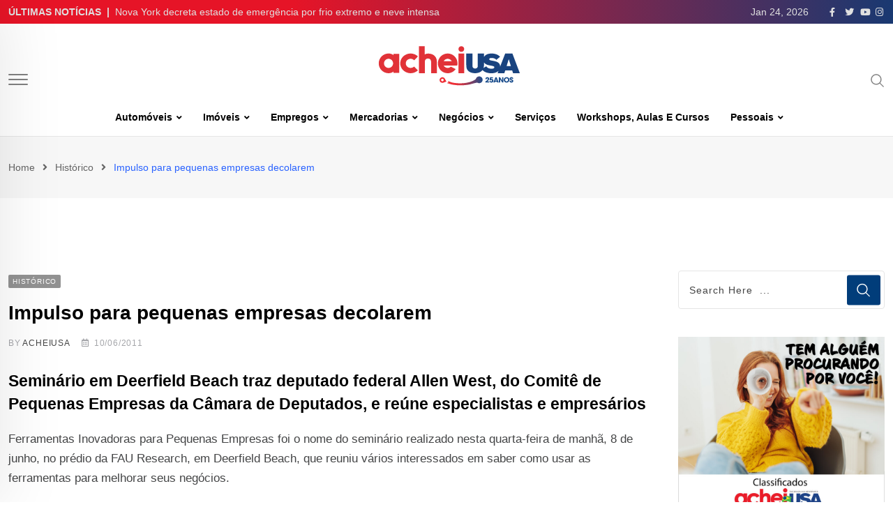

--- FILE ---
content_type: text/html; charset=UTF-8
request_url: https://www.acheiusa.com/Noticia/impulso-para-pequenas-empresas-decolarem-7033/
body_size: 39886
content:
<!doctype html><html lang="en-US" data-theme="light-mode"><head><script data-no-optimize="1">var litespeed_docref=sessionStorage.getItem("litespeed_docref");litespeed_docref&&(Object.defineProperty(document,"referrer",{get:function(){return litespeed_docref}}),sessionStorage.removeItem("litespeed_docref"));</script> <meta charset="UTF-8"><meta name="viewport" content="width=device-width, initial-scale=1.0"><link rel="profile" href="https://gmpg.org/xfn/11" /><meta name='robots' content='index, follow, max-image-preview:large, max-snippet:-1, max-video-preview:-1' />
<noscript><style>#preloader{display:none;}</style></noscript><title>Impulso para pequenas empresas decolarem - AcheiUSA</title><link rel="canonical" href="https://www.acheiusa.com/Noticia/impulso-para-pequenas-empresas-decolarem-7033/" /><meta property="og:locale" content="en_US" /><meta property="og:type" content="article" /><meta property="og:title" content="Impulso para pequenas empresas decolarem - AcheiUSA" /><meta property="og:description" content="Seminário em Deerfield Beach traz deputado federal Allen West, do Comitê de Pequenas Empresas da Câmara de Deputados, e reúne especialistas e empresários Ferramentas Inovadoras para Pequenas Empresas foi o nome do seminário realizado nesta quarta-feira de manhã, 8 de junho, no prédio da FAU Research, em Deerfield Beach, que reuniu vários interessados em saber [&hellip;]..." /><meta property="og:url" content="https://www.acheiusa.com/Noticia/impulso-para-pequenas-empresas-decolarem-7033/" /><meta property="og:site_name" content="AcheiUSA" /><meta property="article:publisher" content="https://www.facebook.com/acheiusanews" /><meta property="article:author" content="http://www.facebook.com/acheiusanews" /><meta property="article:published_time" content="2011-06-10T00:00:00+00:00" /><meta name="author" content="ACHEIUSA" /><meta name="twitter:card" content="summary_large_image" /><meta name="twitter:creator" content="@http://www.twitter.com/acheiusanews" /><meta name="twitter:site" content="@AcheiUSAnews" /><meta name="twitter:label1" content="Written by" /><meta name="twitter:data1" content="ACHEIUSA" /><meta name="twitter:label2" content="Est. reading time" /><meta name="twitter:data2" content="3 minutes" /> <script type="application/ld+json" class="yoast-schema-graph">{"@context":"https://schema.org","@graph":[{"@type":"Article","@id":"https://www.acheiusa.com/Noticia/impulso-para-pequenas-empresas-decolarem-7033/#article","isPartOf":{"@id":"https://www.acheiusa.com/Noticia/impulso-para-pequenas-empresas-decolarem-7033/"},"author":{"name":"ACHEIUSA","@id":"https://www.acheiusa.com/#/schema/person/4eb6aec39d672bdc0a654d0e55ba24a9"},"headline":"Impulso para pequenas empresas decolarem","datePublished":"2011-06-10T00:00:00+00:00","dateModified":"2011-06-10T00:00:00+00:00","mainEntityOfPage":{"@id":"https://www.acheiusa.com/Noticia/impulso-para-pequenas-empresas-decolarem-7033/"},"wordCount":689,"commentCount":0,"publisher":{"@id":"https://www.acheiusa.com/#organization"},"articleSection":["Histórico"],"inLanguage":"en-US","potentialAction":[{"@type":"CommentAction","name":"Comment","target":["https://www.acheiusa.com/Noticia/impulso-para-pequenas-empresas-decolarem-7033/#respond"]}]},{"@type":"WebPage","@id":"https://www.acheiusa.com/Noticia/impulso-para-pequenas-empresas-decolarem-7033/","url":"https://www.acheiusa.com/Noticia/impulso-para-pequenas-empresas-decolarem-7033/","name":"Impulso para pequenas empresas decolarem - AcheiUSA","isPartOf":{"@id":"https://www.acheiusa.com/#website"},"datePublished":"2011-06-10T00:00:00+00:00","dateModified":"2011-06-10T00:00:00+00:00","breadcrumb":{"@id":"https://www.acheiusa.com/Noticia/impulso-para-pequenas-empresas-decolarem-7033/#breadcrumb"},"inLanguage":"en-US","potentialAction":[{"@type":"ReadAction","target":["https://www.acheiusa.com/Noticia/impulso-para-pequenas-empresas-decolarem-7033/"]}]},{"@type":"BreadcrumbList","@id":"https://www.acheiusa.com/Noticia/impulso-para-pequenas-empresas-decolarem-7033/#breadcrumb","itemListElement":[{"@type":"ListItem","position":1,"name":"Home","item":"https://www.acheiusa.com/"},{"@type":"ListItem","position":2,"name":"Impulso para pequenas empresas decolarem"}]},{"@type":"WebSite","@id":"https://www.acheiusa.com/#website","url":"https://www.acheiusa.com/","name":"AcheiUSA","description":"News for Brazilians","publisher":{"@id":"https://www.acheiusa.com/#organization"},"potentialAction":[{"@type":"SearchAction","target":{"@type":"EntryPoint","urlTemplate":"https://www.acheiusa.com/?s={search_term_string}"},"query-input":"required name=search_term_string"}],"inLanguage":"en-US"},{"@type":"Organization","@id":"https://www.acheiusa.com/#organization","name":"AcheiUSA","url":"https://www.acheiusa.com/","logo":{"@type":"ImageObject","inLanguage":"en-US","@id":"https://www.acheiusa.com/#/schema/logo/image/","url":"https://www.acheiusa.com/wp-content/uploads/2022/12/acheiusa.png","contentUrl":"https://www.acheiusa.com/wp-content/uploads/2022/12/acheiusa.png","width":224,"height":53,"caption":"AcheiUSA"},"image":{"@id":"https://www.acheiusa.com/#/schema/logo/image/"},"sameAs":["https://www.facebook.com/acheiusanews","https://twitter.com/AcheiUSAnews","https://www.instagram.com/acheiusa","https://www.youtube.com/c/AcheiUSANewspaperTV"]},{"@type":"Person","@id":"https://www.acheiusa.com/#/schema/person/4eb6aec39d672bdc0a654d0e55ba24a9","name":"ACHEIUSA","image":{"@type":"ImageObject","inLanguage":"en-US","@id":"https://www.acheiusa.com/#/schema/person/image/","url":"https://www.acheiusa.com/wp-content/litespeed/avatar/77cf4daa722bcc7d5224d6b15501c37f.jpg?ver=1768834558","contentUrl":"https://www.acheiusa.com/wp-content/litespeed/avatar/77cf4daa722bcc7d5224d6b15501c37f.jpg?ver=1768834558","caption":"ACHEIUSA"},"description":"Fundado em outubro de 2000, o AcheiUSA Newspaper é um jornal semanal em português distribuído gratuitamente por centenas de estabelecimentos comerciais brasileiros, americanos e hispânicos, espalhados pelo estado da Flórida. Com notícias locais, imigração, cultura, agenda de eventos, cobertura social, negócios e a maior seção de anúncios classificados grátis em português fora do Brasil, o AcheiUSA é o mais completo e popular portal para os brasileiros vivendo nos Estados Unidos.","sameAs":["http://www.facebook.com/acheiusanews","htpps://www.instagram.com/acheiusa","https://twitter.com/http://www.twitter.com/acheiusanews","https://www.youtube.com/user/AcheiTV"],"url":"https://www.acheiusa.com/Noticia/author/acheiusa/"}]}</script> <link rel='dns-prefetch' href='//static.addtoany.com' /><link rel='dns-prefetch' href='//fonts.googleapis.com' /><link rel="alternate" type="application/rss+xml" title="AcheiUSA &raquo; Feed" href="https://www.acheiusa.com/feed/" /><link rel="alternate" type="application/rss+xml" title="AcheiUSA &raquo; Comments Feed" href="https://www.acheiusa.com/comments/feed/" /><link rel="alternate" type="application/rss+xml" title="AcheiUSA &raquo; Impulso para pequenas empresas decolarem Comments Feed" href="https://www.acheiusa.com/Noticia/impulso-para-pequenas-empresas-decolarem-7033/feed/" /><link rel="alternate" title="oEmbed (JSON)" type="application/json+oembed" href="https://www.acheiusa.com/wp-json/oembed/1.0/embed?url=https%3A%2F%2Fwww.acheiusa.com%2FNoticia%2Fimpulso-para-pequenas-empresas-decolarem-7033%2F" /><link rel="alternate" title="oEmbed (XML)" type="text/xml+oembed" href="https://www.acheiusa.com/wp-json/oembed/1.0/embed?url=https%3A%2F%2Fwww.acheiusa.com%2FNoticia%2Fimpulso-para-pequenas-empresas-decolarem-7033%2F&#038;format=xml" /><meta property="og:site_name" content="AcheiUSA"/><meta property="og:title" content="Impulso para pequenas empresas decolarem"/><meta property="og:type" content="article"/><meta property="og:url" content="https://www.acheiusa.com/Noticia/impulso-para-pequenas-empresas-decolarem-7033/"/><style id='wp-img-auto-sizes-contain-inline-css' type='text/css'>img:is([sizes=auto i],[sizes^="auto," i]){contain-intrinsic-size:3000px 1500px}
/*# sourceURL=wp-img-auto-sizes-contain-inline-css */</style><link data-optimized="2" rel="stylesheet" href="https://www.acheiusa.com/wp-content/litespeed/css/e89981e526ff1ca378ad33e7ad4c05bc.css?ver=ba616" /><style id='wp-block-heading-inline-css' type='text/css'>h1:where(.wp-block-heading).has-background,h2:where(.wp-block-heading).has-background,h3:where(.wp-block-heading).has-background,h4:where(.wp-block-heading).has-background,h5:where(.wp-block-heading).has-background,h6:where(.wp-block-heading).has-background{padding:1.25em 2.375em}h1.has-text-align-left[style*=writing-mode]:where([style*=vertical-lr]),h1.has-text-align-right[style*=writing-mode]:where([style*=vertical-rl]),h2.has-text-align-left[style*=writing-mode]:where([style*=vertical-lr]),h2.has-text-align-right[style*=writing-mode]:where([style*=vertical-rl]),h3.has-text-align-left[style*=writing-mode]:where([style*=vertical-lr]),h3.has-text-align-right[style*=writing-mode]:where([style*=vertical-rl]),h4.has-text-align-left[style*=writing-mode]:where([style*=vertical-lr]),h4.has-text-align-right[style*=writing-mode]:where([style*=vertical-rl]),h5.has-text-align-left[style*=writing-mode]:where([style*=vertical-lr]),h5.has-text-align-right[style*=writing-mode]:where([style*=vertical-rl]),h6.has-text-align-left[style*=writing-mode]:where([style*=vertical-lr]),h6.has-text-align-right[style*=writing-mode]:where([style*=vertical-rl]){rotate:180deg}
/*# sourceURL=https://www.acheiusa.com/wp-includes/blocks/heading/style.min.css */</style><style id='wp-block-embed-inline-css' type='text/css'>.wp-block-embed.alignleft,.wp-block-embed.alignright,.wp-block[data-align=left]>[data-type="core/embed"],.wp-block[data-align=right]>[data-type="core/embed"]{max-width:360px;width:100%}.wp-block-embed.alignleft .wp-block-embed__wrapper,.wp-block-embed.alignright .wp-block-embed__wrapper,.wp-block[data-align=left]>[data-type="core/embed"] .wp-block-embed__wrapper,.wp-block[data-align=right]>[data-type="core/embed"] .wp-block-embed__wrapper{min-width:280px}.wp-block-cover .wp-block-embed{min-height:240px;min-width:320px}.wp-block-embed{overflow-wrap:break-word}.wp-block-embed :where(figcaption){margin-bottom:1em;margin-top:.5em}.wp-block-embed iframe{max-width:100%}.wp-block-embed__wrapper{position:relative}.wp-embed-responsive .wp-has-aspect-ratio .wp-block-embed__wrapper:before{content:"";display:block;padding-top:50%}.wp-embed-responsive .wp-has-aspect-ratio iframe{bottom:0;height:100%;left:0;position:absolute;right:0;top:0;width:100%}.wp-embed-responsive .wp-embed-aspect-21-9 .wp-block-embed__wrapper:before{padding-top:42.85%}.wp-embed-responsive .wp-embed-aspect-18-9 .wp-block-embed__wrapper:before{padding-top:50%}.wp-embed-responsive .wp-embed-aspect-16-9 .wp-block-embed__wrapper:before{padding-top:56.25%}.wp-embed-responsive .wp-embed-aspect-4-3 .wp-block-embed__wrapper:before{padding-top:75%}.wp-embed-responsive .wp-embed-aspect-1-1 .wp-block-embed__wrapper:before{padding-top:100%}.wp-embed-responsive .wp-embed-aspect-9-16 .wp-block-embed__wrapper:before{padding-top:177.77%}.wp-embed-responsive .wp-embed-aspect-1-2 .wp-block-embed__wrapper:before{padding-top:200%}
/*# sourceURL=https://www.acheiusa.com/wp-includes/blocks/embed/style.min.css */</style><style id='wp-block-embed-theme-inline-css' type='text/css'>.wp-block-embed :where(figcaption){color:#555;font-size:13px;text-align:center}.is-dark-theme .wp-block-embed :where(figcaption){color:#ffffffa6}.wp-block-embed{margin:0 0 1em}
/*# sourceURL=https://www.acheiusa.com/wp-includes/blocks/embed/theme.min.css */</style><style id='wp-block-paragraph-inline-css' type='text/css'>.is-small-text{font-size:.875em}.is-regular-text{font-size:1em}.is-large-text{font-size:2.25em}.is-larger-text{font-size:3em}.has-drop-cap:not(:focus):first-letter{float:left;font-size:8.4em;font-style:normal;font-weight:100;line-height:.68;margin:.05em .1em 0 0;text-transform:uppercase}body.rtl .has-drop-cap:not(:focus):first-letter{float:none;margin-left:.1em}p.has-drop-cap.has-background{overflow:hidden}:root :where(p.has-background){padding:1.25em 2.375em}:where(p.has-text-color:not(.has-link-color)) a{color:inherit}p.has-text-align-left[style*="writing-mode:vertical-lr"],p.has-text-align-right[style*="writing-mode:vertical-rl"]{rotate:180deg}
/*# sourceURL=https://www.acheiusa.com/wp-includes/blocks/paragraph/style.min.css */</style><style id='global-styles-inline-css' type='text/css'>:root{--wp--preset--aspect-ratio--square: 1;--wp--preset--aspect-ratio--4-3: 4/3;--wp--preset--aspect-ratio--3-4: 3/4;--wp--preset--aspect-ratio--3-2: 3/2;--wp--preset--aspect-ratio--2-3: 2/3;--wp--preset--aspect-ratio--16-9: 16/9;--wp--preset--aspect-ratio--9-16: 9/16;--wp--preset--color--black: #000000;--wp--preset--color--cyan-bluish-gray: #abb8c3;--wp--preset--color--white: #ffffff;--wp--preset--color--pale-pink: #f78da7;--wp--preset--color--vivid-red: #cf2e2e;--wp--preset--color--luminous-vivid-orange: #ff6900;--wp--preset--color--luminous-vivid-amber: #fcb900;--wp--preset--color--light-green-cyan: #7bdcb5;--wp--preset--color--vivid-green-cyan: #00d084;--wp--preset--color--pale-cyan-blue: #8ed1fc;--wp--preset--color--vivid-cyan-blue: #0693e3;--wp--preset--color--vivid-purple: #9b51e0;--wp--preset--color--neeon-primary: #2962ff;--wp--preset--color--neeon-secondary: #0034c2;--wp--preset--color--neeon-button-dark-gray: #333333;--wp--preset--color--neeon-button-light-gray: #a5a6aa;--wp--preset--color--neeon-button-white: #ffffff;--wp--preset--gradient--vivid-cyan-blue-to-vivid-purple: linear-gradient(135deg,rgb(6,147,227) 0%,rgb(155,81,224) 100%);--wp--preset--gradient--light-green-cyan-to-vivid-green-cyan: linear-gradient(135deg,rgb(122,220,180) 0%,rgb(0,208,130) 100%);--wp--preset--gradient--luminous-vivid-amber-to-luminous-vivid-orange: linear-gradient(135deg,rgb(252,185,0) 0%,rgb(255,105,0) 100%);--wp--preset--gradient--luminous-vivid-orange-to-vivid-red: linear-gradient(135deg,rgb(255,105,0) 0%,rgb(207,46,46) 100%);--wp--preset--gradient--very-light-gray-to-cyan-bluish-gray: linear-gradient(135deg,rgb(238,238,238) 0%,rgb(169,184,195) 100%);--wp--preset--gradient--cool-to-warm-spectrum: linear-gradient(135deg,rgb(74,234,220) 0%,rgb(151,120,209) 20%,rgb(207,42,186) 40%,rgb(238,44,130) 60%,rgb(251,105,98) 80%,rgb(254,248,76) 100%);--wp--preset--gradient--blush-light-purple: linear-gradient(135deg,rgb(255,206,236) 0%,rgb(152,150,240) 100%);--wp--preset--gradient--blush-bordeaux: linear-gradient(135deg,rgb(254,205,165) 0%,rgb(254,45,45) 50%,rgb(107,0,62) 100%);--wp--preset--gradient--luminous-dusk: linear-gradient(135deg,rgb(255,203,112) 0%,rgb(199,81,192) 50%,rgb(65,88,208) 100%);--wp--preset--gradient--pale-ocean: linear-gradient(135deg,rgb(255,245,203) 0%,rgb(182,227,212) 50%,rgb(51,167,181) 100%);--wp--preset--gradient--electric-grass: linear-gradient(135deg,rgb(202,248,128) 0%,rgb(113,206,126) 100%);--wp--preset--gradient--midnight: linear-gradient(135deg,rgb(2,3,129) 0%,rgb(40,116,252) 100%);--wp--preset--gradient--neeon-gradient-color: linear-gradient(135deg, rgba(255, 0, 0, 1) 0%, rgba(252, 75, 51, 1) 100%);--wp--preset--font-size--small: 12px;--wp--preset--font-size--medium: 20px;--wp--preset--font-size--large: 36px;--wp--preset--font-size--x-large: 42px;--wp--preset--font-size--normal: 16px;--wp--preset--font-size--huge: 50px;--wp--preset--spacing--20: 0.44rem;--wp--preset--spacing--30: 0.67rem;--wp--preset--spacing--40: 1rem;--wp--preset--spacing--50: 1.5rem;--wp--preset--spacing--60: 2.25rem;--wp--preset--spacing--70: 3.38rem;--wp--preset--spacing--80: 5.06rem;--wp--preset--shadow--natural: 6px 6px 9px rgba(0, 0, 0, 0.2);--wp--preset--shadow--deep: 12px 12px 50px rgba(0, 0, 0, 0.4);--wp--preset--shadow--sharp: 6px 6px 0px rgba(0, 0, 0, 0.2);--wp--preset--shadow--outlined: 6px 6px 0px -3px rgb(255, 255, 255), 6px 6px rgb(0, 0, 0);--wp--preset--shadow--crisp: 6px 6px 0px rgb(0, 0, 0);}:where(.is-layout-flex){gap: 0.5em;}:where(.is-layout-grid){gap: 0.5em;}body .is-layout-flex{display: flex;}.is-layout-flex{flex-wrap: wrap;align-items: center;}.is-layout-flex > :is(*, div){margin: 0;}body .is-layout-grid{display: grid;}.is-layout-grid > :is(*, div){margin: 0;}:where(.wp-block-columns.is-layout-flex){gap: 2em;}:where(.wp-block-columns.is-layout-grid){gap: 2em;}:where(.wp-block-post-template.is-layout-flex){gap: 1.25em;}:where(.wp-block-post-template.is-layout-grid){gap: 1.25em;}.has-black-color{color: var(--wp--preset--color--black) !important;}.has-cyan-bluish-gray-color{color: var(--wp--preset--color--cyan-bluish-gray) !important;}.has-white-color{color: var(--wp--preset--color--white) !important;}.has-pale-pink-color{color: var(--wp--preset--color--pale-pink) !important;}.has-vivid-red-color{color: var(--wp--preset--color--vivid-red) !important;}.has-luminous-vivid-orange-color{color: var(--wp--preset--color--luminous-vivid-orange) !important;}.has-luminous-vivid-amber-color{color: var(--wp--preset--color--luminous-vivid-amber) !important;}.has-light-green-cyan-color{color: var(--wp--preset--color--light-green-cyan) !important;}.has-vivid-green-cyan-color{color: var(--wp--preset--color--vivid-green-cyan) !important;}.has-pale-cyan-blue-color{color: var(--wp--preset--color--pale-cyan-blue) !important;}.has-vivid-cyan-blue-color{color: var(--wp--preset--color--vivid-cyan-blue) !important;}.has-vivid-purple-color{color: var(--wp--preset--color--vivid-purple) !important;}.has-black-background-color{background-color: var(--wp--preset--color--black) !important;}.has-cyan-bluish-gray-background-color{background-color: var(--wp--preset--color--cyan-bluish-gray) !important;}.has-white-background-color{background-color: var(--wp--preset--color--white) !important;}.has-pale-pink-background-color{background-color: var(--wp--preset--color--pale-pink) !important;}.has-vivid-red-background-color{background-color: var(--wp--preset--color--vivid-red) !important;}.has-luminous-vivid-orange-background-color{background-color: var(--wp--preset--color--luminous-vivid-orange) !important;}.has-luminous-vivid-amber-background-color{background-color: var(--wp--preset--color--luminous-vivid-amber) !important;}.has-light-green-cyan-background-color{background-color: var(--wp--preset--color--light-green-cyan) !important;}.has-vivid-green-cyan-background-color{background-color: var(--wp--preset--color--vivid-green-cyan) !important;}.has-pale-cyan-blue-background-color{background-color: var(--wp--preset--color--pale-cyan-blue) !important;}.has-vivid-cyan-blue-background-color{background-color: var(--wp--preset--color--vivid-cyan-blue) !important;}.has-vivid-purple-background-color{background-color: var(--wp--preset--color--vivid-purple) !important;}.has-black-border-color{border-color: var(--wp--preset--color--black) !important;}.has-cyan-bluish-gray-border-color{border-color: var(--wp--preset--color--cyan-bluish-gray) !important;}.has-white-border-color{border-color: var(--wp--preset--color--white) !important;}.has-pale-pink-border-color{border-color: var(--wp--preset--color--pale-pink) !important;}.has-vivid-red-border-color{border-color: var(--wp--preset--color--vivid-red) !important;}.has-luminous-vivid-orange-border-color{border-color: var(--wp--preset--color--luminous-vivid-orange) !important;}.has-luminous-vivid-amber-border-color{border-color: var(--wp--preset--color--luminous-vivid-amber) !important;}.has-light-green-cyan-border-color{border-color: var(--wp--preset--color--light-green-cyan) !important;}.has-vivid-green-cyan-border-color{border-color: var(--wp--preset--color--vivid-green-cyan) !important;}.has-pale-cyan-blue-border-color{border-color: var(--wp--preset--color--pale-cyan-blue) !important;}.has-vivid-cyan-blue-border-color{border-color: var(--wp--preset--color--vivid-cyan-blue) !important;}.has-vivid-purple-border-color{border-color: var(--wp--preset--color--vivid-purple) !important;}.has-vivid-cyan-blue-to-vivid-purple-gradient-background{background: var(--wp--preset--gradient--vivid-cyan-blue-to-vivid-purple) !important;}.has-light-green-cyan-to-vivid-green-cyan-gradient-background{background: var(--wp--preset--gradient--light-green-cyan-to-vivid-green-cyan) !important;}.has-luminous-vivid-amber-to-luminous-vivid-orange-gradient-background{background: var(--wp--preset--gradient--luminous-vivid-amber-to-luminous-vivid-orange) !important;}.has-luminous-vivid-orange-to-vivid-red-gradient-background{background: var(--wp--preset--gradient--luminous-vivid-orange-to-vivid-red) !important;}.has-very-light-gray-to-cyan-bluish-gray-gradient-background{background: var(--wp--preset--gradient--very-light-gray-to-cyan-bluish-gray) !important;}.has-cool-to-warm-spectrum-gradient-background{background: var(--wp--preset--gradient--cool-to-warm-spectrum) !important;}.has-blush-light-purple-gradient-background{background: var(--wp--preset--gradient--blush-light-purple) !important;}.has-blush-bordeaux-gradient-background{background: var(--wp--preset--gradient--blush-bordeaux) !important;}.has-luminous-dusk-gradient-background{background: var(--wp--preset--gradient--luminous-dusk) !important;}.has-pale-ocean-gradient-background{background: var(--wp--preset--gradient--pale-ocean) !important;}.has-electric-grass-gradient-background{background: var(--wp--preset--gradient--electric-grass) !important;}.has-midnight-gradient-background{background: var(--wp--preset--gradient--midnight) !important;}.has-small-font-size{font-size: var(--wp--preset--font-size--small) !important;}.has-medium-font-size{font-size: var(--wp--preset--font-size--medium) !important;}.has-large-font-size{font-size: var(--wp--preset--font-size--large) !important;}.has-x-large-font-size{font-size: var(--wp--preset--font-size--x-large) !important;}
/*# sourceURL=global-styles-inline-css */</style><style id='classic-theme-styles-inline-css' type='text/css'>/*! This file is auto-generated */
.wp-block-button__link{color:#fff;background-color:#32373c;border-radius:9999px;box-shadow:none;text-decoration:none;padding:calc(.667em + 2px) calc(1.333em + 2px);font-size:1.125em}.wp-block-file__button{background:#32373c;color:#fff;text-decoration:none}
/*# sourceURL=/wp-includes/css/classic-themes.min.css */</style><style id='neeon-style-inline-css' type='text/css'>.entry-banner {
					background-color: #f7f7f7;
			}

	.content-area {
		padding-top: 80px; 
		padding-bottom: 80px;
	}

		#page .content-area {
		background-image: url(  );
		background-color: #ffffff;
	}
	
	.error-page-area {		 
		background-color: #ffffff;
	}
	
	
/*# sourceURL=neeon-style-inline-css */</style><style id='addtoany-inline-css' type='text/css'>.addtoany_header{
	font-weight: 700;
	font-size: 18px;
    margin-bottom: 14px;
}
/*# sourceURL=addtoany-inline-css */</style><style id='neeon-dynamic-inline-css' type='text/css'>@media ( min-width:1400px ) { .container {  max-width: 1320px; } } a { color: #013d7a; } .primary-color { color: #013d7a; } .secondary-color { color: #0034c2; } #preloader { background-color: #ffffff; } .loader .cssload-inner.cssload-one, .loader .cssload-inner.cssload-two, .loader .cssload-inner.cssload-three { border-color: #013d7a; } .scroll-wrap:after { color: #013d7a; } .scroll-wrap svg.scroll-circle path {   stroke: #013d7a; } .site-header .site-branding a, .mean-container .mean-bar .mobile-logo, .additional-menu-area .sidenav .additional-logo a { color: #013d7a; } body { color: #6c6f72; font-family: 'Roboto', sans-serif !important; font-size: 16px; line-height: 28px; font-weight : normal; font-style: normal; } h1,h2,h3,h4,h5,h6 { font-family: 'Spartan', sans-serif; font-weight : 700; } h1 { font-size: 36px; line-height: 40px; font-style: normal; } h2 { font-size: 28.44px; line-height: 32px; font-style: normal; } h3 { font-size: 22.63px; line-height: 33px; font-style: normal; } h4 { font-size: 20.25px; line-height: 30px; font-style: normal; } h5 { font-size: 18px; line-height: 28px; font-style: normal; } h6 { font-size: 16px; line-height: 26px; font-style: normal; } .topbar-style-1 .header-top-bar { background-color: #292929; color: #e0e0e0; } .ticker-title { color: #e0e0e0; } .topbar-style-1 .tophead-social li a i, .topbar-style-1 .header-top-bar .social-label, .topbar-style-1 .header-top-bar a { color: #e0e0e0; } .topbar-style-1 .header-top-bar i, .topbar-style-1 .header-top-bar a:hover, .topbar-style-1 .tophead-social li a:hover i { color: #ffffff; } .topbar-style-2 .header-top-bar { background-color: #2962ff; color: #ffffff; } .topbar-style-2 .header-top-bar a { color: #ffffff; } .topbar-style-2 .tophead-left i, .topbar-style-2 .tophead-right i { color: #ffffff; } .topbar-style-3 .header-top-bar { background-color: #f7f7f7; color: #818181; } .topbar-style-3 .header-top-bar .social-label { color: #818181; } .topbar-style-3 .header-top-bar a { color: #818181; } .topbar-style-3 .tophead-left i, .topbar-style-3 .tophead-right i { color: #818181; } .topbar-style-4 .header-top-bar { background-color: #292929; color: #c7c3c3; } .topbar-style-4 .header-top-bar .social-label { color: #c7c3c3; } .topbar-style-4 .header-top-bar a { color: #c7c3c3; } .topbar-style-4 .tophead-left i, .topbar-style-4 .tophead-right i { color: #ffffff; } .topbar-style-5 .header-top-bar { background-color: #ffffff; } .topbar-style-5 .header-top-bar .social-label { color: #adadad; } .topbar-style-5 .tophead-right .search-icon a, .topbar-style-5 .tophead-social li a { color: #7a7a7a; } .topbar-style-5 .tophead-right .search-icon a:hover, .topbar-style-5 .tophead-social li a:hover { color: #2962ff; } .site-header .main-navigation nav ul li a { font-family: 'Spartan', sans-serif; font-size: 14px; line-height: 22px; font-weight : 600; color: #000000; font-style: normal; } .site-header .main-navigation ul li ul li a { font-family: 'Spartan', sans-serif; font-size: 13px; line-height: 22px; font-weight : 500; color: #656567; font-style: normal; } .mean-container .mean-nav ul li a { font-family: 'Spartan', sans-serif; font-size: 13px; line-height: 22px; font-weight : 600; font-style: normal; } .rt-topbar-menu .menu li a { font-family: 'Spartan', sans-serif; font-size: 14px; line-height: 22px; color: #c7c3c3; font-style: normal; } .site-header .main-navigation ul.menu > li > a:hover { color: #2962ff; } .site-header .main-navigation ul.menu li.current-menu-item > a, .site-header .main-navigation ul.menu > li.current > a { color: #2962ff; } .site-header .main-navigation ul.menu li.current-menu-ancestor > a { color: #2962ff; } .header-style-1 .site-header .rt-sticky-menu .main-navigation nav > ul > li > a, .header-style-2 .site-header .rt-sticky-menu .main-navigation nav > ul > li > a, .header-style-3 .site-header .rt-sticky-menu .main-navigation nav > ul > li > a, .header-style-4 .site-header .rt-sticky-menu .main-navigation nav > ul > li > a { color: #000000; } .header-style-1 .site-header .rt-sticky-menu .main-navigation nav > ul > li > a:hover, .header-style-2 .site-header .rt-sticky-menu .main-navigation nav > ul > li > a:hover, .header-style-3 .site-header .rt-sticky-menu .main-navigation nav > ul > li > a:hover, .header-style-4 .site-header .rt-sticky-menu .main-navigation nav > ul > li > a:hover { color: #2962ff; } .site-header .main-navigation nav ul li a.active { color: #2962ff; } .site-header .main-navigation nav > ul > li > a::before { background-color: #2962ff; } .header-style-1 .site-header .main-navigation ul.menu > li.current > a:hover, .header-style-1 .site-header .main-navigation ul.menu > li.current-menu-item > a:hover, .header-style-1 .site-header .main-navigation ul li a.active, .header-style-1 .site-header .main-navigation ul.menu > li.current-menu-item > a, .header-style-1 .site-header .main-navigation ul.menu > li.current > a { color: #2962ff; } .info-menu-bar .cart-icon-area .cart-icon-num, .header-search-field .search-form .search-button:hover { background-color: #013d7a; } .additional-menu-area .sidenav-social span a:hover { background-color: #013d7a; } .additional-menu-area .sidenav ul li a:hover { color: #2962ff; } .rt-slide-nav .offscreen-navigation li.current-menu-item > a, .rt-slide-nav .offscreen-navigation li.current-menu-parent > a, .rt-slide-nav .offscreen-navigation ul li > span.open:after { color: #2962ff; } .rt-slide-nav .offscreen-navigation ul li > a:hover:before { background-color: #2962ff; } .site-header .main-navigation ul li ul { background-color: #ffffff; } .site-header .main-navigation ul.menu li ul.sub-menu li a:hover { color: #2962ff; } .site-header .main-navigation ul li ul.sub-menu li:hover > a:before { background-color: #2962ff; } .site-header .main-navigation ul li ul.sub-menu li.menu-item-has-children:hover:before { color: #2962ff; } .site-header .main-navigation ul li ul li:hover { background-color: #ffffff; } .site-header .main-navigation ul li.mega-menu > ul.sub-menu { background-color: #ffffff} .site-header .main-navigation ul li.mega-menu > ul.sub-menu li:before { color: #013d7a; } .site-header .main-navigation ul li ul.sub-menu li.menu-item-has-children:before { color: #656567; } .mean-container a.meanmenu-reveal, .mean-container .mean-nav ul li a.mean-expand { color: #013d7a; } .mean-container a.meanmenu-reveal span { background-color: #013d7a; } .mean-container .mean-nav ul li a:hover, .mean-container .mean-nav > ul > li.current-menu-item > a { color: #2962ff; } .mean-container .mean-nav ul li.current_page_item > a, .mean-container .mean-nav ul li.current-menu-item > a, .mean-container .mean-nav ul li.current-menu-parent > a { color: #013d7a; } .cart-area .cart-trigger-icon > span { background-color: #013d7a; } .site-header .search-box .search-text { border-color: #013d7a; } .header-style-1 .site-header .header-top .icon-left, .header-style-1 .site-header .header-top .info-text a:hover { color: #013d7a; } .header-style-2 .header-icon-area .header-search-box a:hover i { background-color: #013d7a; } .header-style-3 .site-header .info-wrap .info i { color: #013d7a; } .header-style-5 .site-header .main-navigation > nav > ul > li > a { color: #ffffff; } .header-style-13 .header-social li a:hover, .header-style-6 .header-search-six .search-form button:hover, .header-style-8 .header-search-six .search-form button:hover, .header-style-10 .header-search-six .search-form button:hover { color: #013d7a; } .header-style-7 .site-header .main-navigation > nav > ul > li > a, .header-style-9 .site-header .main-navigation > nav > ul > li > a, .header-style-12 .site-header .main-navigation > nav > ul > li > a { color: #ffffff; } .header-social li a:hover, .cart-area .cart-trigger-icon:hover, .header-icon-area .search-icon a:hover, .header-icon-area .user-icon-area a:hover, .menu-user .user-icon-area a:hover { color: #013d7a; } .mobile-top-bar .mobile-social li a:hover, .additional-menu-area .sidenav .closebtn { background-color: #013d7a; } .mobile-top-bar .mobile-top .icon-left, .mobile-top-bar .mobile-top .info-text a:hover, .additional-menu-area .sidenav-address span a:hover, .additional-menu-area .sidenav-address span i { color: #013d7a; } .header__switch {   background: #2962ff; } .header__switch__main {   background: #0034c2; } .breadcrumb-area .entry-breadcrumb span a, .breadcrumb-trail ul.trail-items li a { color: #646464; } .breadcrumb-area .entry-breadcrumb span a:hover, .breadcrumb-trail ul.trail-items li a:hover { color: #2962ff; } .breadcrumb-trail ul.trail-items li, .entry-banner .entry-breadcrumb .delimiter, .entry-banner .entry-breadcrumb .dvdr { color: #646464; } .breadcrumb-area .entry-breadcrumb .current-item { color: #2962ff; } .entry-banner:after {   background: rgba(247, 247, 247, 1); } .entry-banner .entry-banner-content { padding-top: 30px; padding-bottom: 30px; } .footer-area .widgettitle { color: #0d0d0f; } .footer-top-area .widget a, .footer-area .footer-social li a, .footer-top-area .widget ul.menu li a:before, .footer-top-area .widget_archive li a:before, .footer-top-area ul li.recentcomments a:before, .footer-top-area ul li.recentcomments span a:before, .footer-top-area .widget_categories li a:before, .footer-top-area .widget_pages li a:before, .footer-top-area .widget_meta li a:before, .footer-top-area .widget_recent_entries ul li a:before, .footer-top-area .post-box-style .post-content .entry-title a { color: #646769; } .footer-top-area .widget a:hover, .footer-top-area .widget a:active, .footer-top-area ul li a:hover i, .footer-top-area .widget ul.menu li a:hover:before, .footer-top-area .widget_archive li a:hover:before, .footer-top-area .widget_categories li a:hover:before, .footer-top-area .widget_pages li a:hover:before, .footer-top-area .widget_meta li a:hover:before, .footer-top-area .widget_recent_entries ul li a:hover:before, .footer-top-area .post-box-style .post-content .entry-title a:hover { color: #000000; } .footer-top-area .widget_tag_cloud a { color: #646769 !important; } .footer-top-area .widget_tag_cloud a:hover { color: #000000 !important; } .footer-top-area .post-box-style .post-box-cat a, .footer-top-area .post-box-style .post-box-date, .footer-top-area .post-box-style .entry-cat a, .footer-top-area .post-box-style .entry-date { color: #646769; } .footer-area .footer-social li a:hover { background: #013d7a; } .footer-top-area .widget ul.menu li a:hover::before, .footer-top-area .widget_categories ul li a:hover::before, .footer-top-area .rt-category .rt-item a:hover .rt-cat-name::before { background-color: #013d7a; } .rt-box-title-1 span { border-top-color: #013d7a; } .footer-area .copyright { color: #000000; } .footer-area .copyright a { color: #000000; } .footer-area .copyright a:hover { color: #000000; } .footer-style-1 .footer-area { background-color: #f0f0f0; color: #646769; } .footer-style-2 .footer-top-area { background-color: #0f1012; color: #646769; } .footer-style-3 .footer-area .widgettitle {   color: #ffffff; } .footer-style-3 .footer-top-area { background-color: #0f1012; color: #d0d0d0; } .footer-style-3 .footer-area .copyright { color: #d0d0d0; } .footer-style-3 .footer-area .copyright a:hover {   color: #ffffff; } .footer-style-3 .footer-top-area a, .footer-style-3 .footer-area .copyright a, .footer-style-3 .footer-top-area .widget ul.menu li a { color: #d0d0d0; } .footer-style-3 .footer-top-area a:hover, .footer-style-3 .footer-area .copyright a:hover, .footer-style-3 .footer-top-area .widget ul.menu li a:hover { color: #ffffff; } .footer-style-3 .footer-top-area .widget ul.menu li a:after {   background-color: #ffffff; } .footer-style-4 .footer-area { background-color: #0f1012; color: #646769; } .footer-style-5 .footer-area .widgettitle {   color: #000000; } .footer-style-5 .footer-area { background-color: #f7f7f7; color: #000000; } .footer-style-5 .footer-top-area .widget a, .footer-style-5 .footer-top-area .post-box-style .post-content .entry-title a, .footer-style-5 .footer-top-area .post-box-style .post-content .entry-title a:hover { color: #000000; } .footer-style-5 .footer-top-area .widget a:hover, .footer-style-5 .footer-area .copyright a:hover { color: #2962ff; } .footer-style-5 .footer-area .copyright, .footer-style-5 .footer-area .copyright a, .footer-style-5 .footer-top-area .post-box-style .entry-cat a, .footer-style-5 .footer-top-area .post-box-style .entry-date {   color: #a5a6aa; } .footer-style-6 .footer-area .widgettitle, .footer-style-6 .footer-top-area .post-box-style .post-content .entry-title a, .footer-style-6 .footer-top-area .post-box-style .post-content .entry-title a:hover {   color: #000000; } .footer-style-6 .footer-area { background-color: #ffffff; color: #6c6f72; } .footer-style-6 .footer-area .footer-social li a {   border-color: #6c6f72;   color: #6c6f72; } .footer-style-6 .footer-top-area .post-box-style .entry-cat a, .footer-style-6 .footer-top-area .post-box-style .entry-date {   color: #6c6f72; } .footer-style-6 .footer-top-area .widget a { color: #6c6f72; } .footer-style-6 .footer-area .footer-social li a:hover, .footer-style-6 .footer-top-area .rt-category .rt-item a:hover .rt-cat-name::before { background-color: #2962ff; } .footer-style-6 .footer-top-area .rt-category .rt-item .rt-cat-name::before {   background-color: #6c6f72; } .footer-style-6 .footer-area .copyright, .footer-style-6 .footer-area .copyright a {   color: #6c6f72; } .footer-style-6 .footer-top-area .widget a:hover, .footer-style-6 .footer-area .copyright a:hover { color: #2962ff; } .footer-style-7 .footer-area .widgettitle {   color: #ffffff; } .footer-style-7 .footer-top-area { background-color: #0f1012; color: #d0d0d0; } .footer-style-7 .footer-area .copyright { color: #d0d0d0; } .footer-style-7 .footer-area .copyright a:hover {   color: #ffffff; } .footer-style-7 .footer-top-area a, .footer-style-7 .footer-area .copyright a, .footer-style-7 .footer-top-area .widget ul.menu li a { color: #d0d0d0; } .footer-style-7 .footer-top-area a:hover, .footer-style-7 .footer-area .copyright a:hover, .footer-style-7 .footer-top-area .widget ul.menu li a:hover { color: #ffffff; } .footer-style-7 .footer-top-area .widget ul.menu li a:after {   background-color: #ffffff; } .footer-style-8 .footer-area { background-color: #0f1012; color: #646769; } .post-box-style .entry-cat a:hover, .post-tab-layout .post-tab-cat a:hover { color: #013d7a; } .sidebar-widget-area .widget .widgettitle .titledot, .rt-category-style2 .rt-item:hover .rt-cat-count, .sidebar-widget-area .widget_tag_cloud a:hover, .sidebar-widget-area .widget_product_tag_cloud a:hover, .post-box-style .item-list:hover .post-box-img .post-img::after, .post-tab-layout ul.btn-tab li .active, .post-tab-layout ul.btn-tab li a:hover { background-color: #013d7a; } .rt-image-style3 .rt-image:after, .widget_neeon_about_author .author-widget:after { background-image: linear-gradient(38deg, #512da8 0%, #013d7a 100%); } .error-page-content .error-title { color: #000000; } .error-page-content p { color: #6c6f72; } .play-btn-white, a.button-style-4:hover { color: #013d7a; } .button-style-2, .search-form button, .play-btn-primary, .button-style-1:hover:before, a.button-style-3:hover, .section-title .swiper-button > div:hover { background-color: #013d7a; } .play-btn-primary:hover, .play-btn-white:hover, .play-btn-white-xl:hover, .play-btn-white-lg:hover, .play-btn-transparent:hover, .play-btn-transparent-2:hover, .play-btn-transparent-3:hover, .play-btn-gray:hover, .search-form button:hover, .button-style-2:hover:before { background-color: #0034c2; } a.button-style-4.btn-common:hover path.rt-button-cap { stroke: #013d7a; } .entry-header ul.entry-meta li a:hover, .entry-footer ul.item-tags li a:hover { color: #013d7a; } .rt-related-post-info .post-title a:hover, .rt-related-post-info .post-date ul li.post-relate-date, .post-detail-style2 .show-image .entry-header ul.entry-meta li a:hover { color: #013d7a; } .about-author ul.author-box-social li a:hover, .rt-related-post .entry-content .entry-categories a:hover { color: #013d7a; } .post-navigation a:hover { color: #013d7a; } .entry-header .entry-meta ul li i, .entry-header .entry-meta ul li a:hover { color: #013d7a; } .single-post .entry-content ol li:before, .entry-content ol li:before, .meta-tags a:hover { background-color: #013d7a; } .rt-related-post .title-section h2:after, .single-post .ajax-scroll-post > .type-post:after { background-color: #013d7a; } .entry-footer .item-tags a:hover { background-color: #013d7a; } .blog-box ul.entry-meta li a:hover, .blog-layout-1 .blog-box ul.entry-meta li a:hover, .blog-box ul.entry-meta li.post-comment a:hover { color: #013d7a; } .entry-categories .category-style, .admin-author .author-designation::after, .admin-author .author-box-social li a:hover { background-color: #013d7a; } #respond form .btn-send { background-color: #013d7a; } #respond form .btn-send:hover {   background: #0034c2; } .item-comments .item-comments-list ul.comments-list li .comment-reply { background-color: #013d7a; } form.post-password-form input[type="submit"] {   background: #013d7a; } form.post-password-form input[type="submit"]:hover {   background: #0034c2; } .pagination-area li.active a:hover, .pagination-area ul li.active a, .pagination-area ul li a:hover, .pagination-area ul li span.current { background-color: #013d7a; } .fluentform .subscribe-form h4::after, .fluentform .subscribe-form h4::before, .fluentform .contact-form .ff_btn_style, .fluentform .subscribe-form .ff_btn_style, .fluentform .subscribe-form-2 .ff_btn_style, .fluentform .contact-form .ff_btn_style:hover, .fluentform .subscribe-form .ff_btn_style:hover, .fluentform .subscribe-form-2 .ff_btn_style:hover, .fluentform .footer-subscribe-form .ff_btn_style, .fluentform .footer-subscribe-form .ff_btn_style:hover { background-color: #013d7a; } .fluentform .contact-form .ff_btn_style:hover:before, .fluentform .subscribe-form .ff_btn_style:hover:before, .fluentform .subscribe-form-2 .ff_btn_style:hover:before, .fluentform .footer-subscribe-form .ff_btn_style:hover:before { background-color: #0034c2; } .fluentform .contact-form .ff-el-form-control:focus, .fluentform .subscribe-form .ff-el-form-control:focus, .fluentform .subscribe-form-2 .ff-el-form-control:focus, .fluentform .footer-subscribe-form .ff-el-form-control:focus { border-color: #013d7a; } #sb_instagram #sbi_images .sbi_item .sbi_photo_wrap::before {   background-color: rgba(1, 61, 122, 0.7); } .topbar-style-1 .ticker-wrapper .ticker-swipe { background-color: #292929; } .topbar-style-1 .ticker-content a { color: #e0e0e0 !important; } .topbar-style-1 .ticker-content a:hover { color: #ffffff !important; } .topbar-style-5 .ticker-wrapper .ticker-swipe { background-color: #ffffff; } .topbar-style-5 .ticker-title, .topbar-style-5 .ticker-content a, .topbar-style-5 .rt-news-ticker-holder i { color: #000000 !important; } .topbar-style-5 .ticker-content a:hover { color: #2962ff !important; } .single .neeon-progress-bar {   height: 4px;   background: linear-gradient(90deg, #2962ff 0%, #0034c2 100%); } .rt-news-ticker-holder i { background-image: linear-gradient(45deg, #0034c2, #013d7a); } body .wpuf-dashboard-container .wpuf-pagination .page-numbers.current, body .wpuf-dashboard-container .wpuf-pagination .page-numbers:hover, body .wpuf-dashboard-container .wpuf-dashboard-navigation .wpuf-menu-item.active a, body .wpuf-dashboard-container .wpuf-dashboard-navigation .wpuf-menu-item:hover a, .wpuf-login-form .submit > input, .wpuf-submit > input, .wpuf-submit > button {   background: #013d7a; } .wpuf-login-form .submit > input:hover, .wpuf-submit > input:hover, .wpuf-submit > button:hover {   background: #0034c2; } .woocommerce-MyAccount-navigation ul li a:hover, .woocommerce .rt-product-block .price-title-box .rt-title a:hover, .woocommerce .product-details-page .product_meta > span a:hover, .woocommerce-cart table.woocommerce-cart-form__contents .product-name a:hover, .woocommerce .product-details-page .post-social-sharing ul.item-social li a:hover, .woocommerce .product-details-page table.group_table td > label > a:hover, .cart-area .minicart-title a:hover, .cart-area .minicart-remove a:hover { color: #013d7a; } .woocommerce .rt-product-block .rt-buttons-area .btn-icons a:hover, .woocommerce div.product .woocommerce-tabs ul.tabs li a:before { background-color: #013d7a; } .woocommerce #respond input#submit.alt, .woocommerce #respond input#submit, .woocommerce button.button.alt, .woocommerce input.button.alt, .woocommerce button.button, .woocommerce a.button.alt, .woocommerce input.button, .woocommerce a.button, .cart-btn a.button, #yith-quick-view-close { background-color: #013d7a; } .woocommerce #respond input#submit.alt:hover, .woocommerce #respond input#submit:hover, .woocommerce button.button.alt:hover, .woocommerce input.button.alt:hover, .woocommerce button.button:hover, .woocommerce a.button.alt:hover, .woocommerce input.button:hover, .woocommerce a.button:hover, .cart-btn a.button:hover, #yith-quick-view-close:hover { background-color: #0034c2; } .woocommerce-message, .woocommerce-info {   border-top-color: #013d7a; } [data-theme="dark-mode"] body, [data-theme="dark-mode"] .header-area, [data-theme="dark-mode"] .header-menu, [data-theme="dark-mode"] .site-content, [data-theme="dark-mode"] .error-page-area, [data-theme="dark-mode"] #page .content-area {   background-color: #101213 !important; } [data-theme="dark-mode"] .entry-banner, [data-theme="dark-mode"] .dark-section2, [data-theme="dark-mode"] .elementor-background-overlay, [data-theme="dark-mode"] .topbar-style-1 .header-top-bar, [data-theme="dark-mode"] .additional-menu-area .sidenav, [data-theme="dark-mode"] .dark-section2 .fluentform-widget-wrapper, [data-theme="dark-mode"] .dark-fluentform .elementor-widget-container, [data-theme="dark-mode"] .dark-section3 .elementor-widget-wrap, [data-theme="dark-mode"] .dark-section .elementor-widget-container, [data-theme="dark-mode"] blockquote, [data-theme="dark-mode"] .rt-post-slider-default.rt-post-slider-style4 .rt-item .entry-content, [data-theme="dark-mode"] .about-author, [data-theme="dark-mode"] .comments-area, [data-theme="dark-mode"] .dark-section1.elementor-section, [data-theme="dark-mode"] .dark-site-subscribe .elementor-widget-container, [data-theme="dark-mode"] .sidebar-widget-area .fluentform .frm-fluent-form, [data-theme="dark-mode"] .rt-post-tab-style5 .rt-item-box .entry-content, [data-theme="dark-mode"] .rt-thumb-slider-horizontal-4 .rt-thumnail-area, [data-theme="dark-mode"] .topbar-style-3 .header-top-bar, [data-theme="dark-mode"] .topbar-style-4 .header-top-bar, [data-theme="dark-mode"] .rt-news-ticker .ticker-wrapper .ticker-content, [data-theme="dark-mode"] .rt-news-ticker .ticker-wrapper .ticker, [data-theme="dark-mode"] .rt-news-ticker .ticker-wrapper .ticker-swipe, [data-theme="dark-mode"] .rt-post-slider-style5 .rt-item .rt-image + .entry-content, [data-theme="dark-mode"] .rt-post-box-style3 .rt-item-wrap .entry-content, [data-theme="dark-mode"] .rt-post-box-style4 .rt-item .entry-content {   background-color: #171818 !important; } [data-theme="dark-mode"] .woocommerce-info, [data-theme="dark-mode"] .woocommerce-checkout #payment, [data-theme="dark-mode"] .woocommerce form .form-row input.input-text, [data-theme="dark-mode"] .woocommerce form .form-row textarea, [data-theme="dark-mode"] .woocommerce .rt-product-block .rt-thumb-wrapper, [data-theme="dark-mode"] .woocommerce-billing-fields .select2-container .select2-selection--single .select2-selection__rendered, [data-theme="dark-mode"] .woocommerce-billing-fields .select2-container .select2-selection--single, [data-theme="dark-mode"] .woocommerce form .form-row .input-text, [data-theme="dark-mode"] .woocommerce-page form .form-row .input-text, [data-theme="dark-mode"] .woocommerce div.product div.images .flex-viewport, [data-theme="dark-mode"] .woocommerce div.product div.images .flex-control-thumbs li, [data-theme="dark-mode"] .rt-post-box-style2 .rt-item-wrap .entry-content, [data-theme="dark-mode"] .rt-post-box-style2 .rt-item-list .list-content {   background-color: #171818; } [data-theme="dark-mode"] body, [data-theme="dark-mode"] .breadcrumb-area .entry-breadcrumb span a, [data-theme="dark-mode"] .rt-post-grid-default .rt-item .post_excerpt, [data-theme="dark-mode"] .rt-post-list-default .rt-item .post_excerpt, [data-theme="dark-mode"] .rt-section-title.style2 .entry-text, [data-theme="dark-mode"] .rt-title-text-button .entry-content, [data-theme="dark-mode"] .rt-contact-info .entry-text, [data-theme="dark-mode"] .rt-contact-info .entry-text a, [data-theme="dark-mode"] .fluentform .subscribe-form p, [data-theme="dark-mode"] .additional-menu-area .sidenav-address span a, [data-theme="dark-mode"] .meta-tags a, [data-theme="dark-mode"] .entry-content p, [data-theme="dark-mode"] #respond .logged-in-as a, [data-theme="dark-mode"] .about-author .author-bio, [data-theme="dark-mode"] .comments-area .main-comments .comment-text, [data-theme="dark-mode"] .rt-skills .rt-skill-each .rt-name, [data-theme="dark-mode"] .rt-skills .rt-skill-each .progress .progress-bar > span, [data-theme="dark-mode"] .team-single .team-info ul li, [data-theme="dark-mode"] .team-single .team-info ul li a, [data-theme="dark-mode"] .error-page-area p, [data-theme="dark-mode"] blockquote.wp-block-quote cite, [data-theme="dark-mode"] .rtrs-review-box .rtrs-review-body p, [data-theme="dark-mode"] .rtrs-review-box .rtrs-review-body .rtrs-review-meta .rtrs-review-date { color: #d7d7d7; } [data-theme="dark-mode"] .wpuf-label label, [data-theme="dark-mode"] .wpuf-el .wpuf-label, [data-theme="dark-mode"] body .wpuf-dashboard-container table.items-table, [data-theme="dark-mode"] body .wpuf-dashboard-container table.items-table a, [data-theme="dark-mode"] .woocommerce .rt-product-block .price-title-box .rt-title a, [data-theme="dark-mode"] .woocommerce .product-details-page .product_meta > span a, [data-theme="dark-mode"] .woocommerce .product-details-page .product_meta > span span { color: #d7d7d7; } [data-theme="dark-mode"] .button-style-1, [data-theme="dark-mode"] .dark-border, [data-theme="dark-mode"] .dark-border .elementor-element-populated, [data-theme="dark-mode"] .dark-border .elementor-widget-container, [data-theme="dark-mode"] .dark-border .elementor-divider-separator, [data-theme="dark-mode"] .rt-section-title.style1 .entry-title .titleline, [data-theme="dark-mode"] .rt-section-title.style4 .entry-title .titleline, [data-theme="dark-mode"] .header-style-4 .header-menu, [data-theme="dark-mode"] .header-style-10 .header-top, [data-theme="dark-mode"] .header-style-10 .header-search-six .search-form input, [data-theme="dark-mode"] .post-tab-layout ul.btn-tab li a, [data-theme="dark-mode"] .rt-post-tab .post-cat-tab a, [data-theme="dark-mode"] .rt-post-slider-default.rt-post-slider-style4 ul.entry-meta, [data-theme="dark-mode"] .dark-fluentform .elementor-widget-container, [data-theme="dark-mode"] .dark-section2 .fluentform-widget-wrapper, [data-theme="dark-mode"] .additional-menu-area .sidenav .sub-menu, [data-theme="dark-mode"] .additional-menu-area .sidenav ul li, [data-theme="dark-mode"] .rt-post-list-style4, [data-theme="dark-mode"] .rt-post-list-default .rt-item, [data-theme="dark-mode"] .post-box-style .rt-news-box-widget, [data-theme="dark-mode"] table th, [data-theme="dark-mode"] table td, [data-theme="dark-mode"] .shop-page-top, [data-theme="dark-mode"] .woocommerce-cart table.woocommerce-cart-form__contents tr td, [data-theme="dark-mode"] .woocommerce-cart table.woocommerce-cart-form__contents tr th, [data-theme="dark-mode"] .woocommerce div.product .woocommerce-tabs ul.tabs, [data-theme="dark-mode"] .woocommerce #reviews #comments ol.commentlist li .comment_container, [data-theme="dark-mode"] .woocommerce-cart table.woocommerce-cart-form__contents, [data-theme="dark-mode"] .sidebar-widget-area .widget .widgettitle .titleline, [data-theme="dark-mode"] .section-title .related-title .titleline, [data-theme="dark-mode"] .meta-tags a, [data-theme="dark-mode"] .search-form .input-group, [data-theme="dark-mode"] .post-navigation .text-left, [data-theme="dark-mode"] .post-navigation .text-right, [data-theme="dark-mode"] .post-detail-style1 .share-box-area .post-share .share-links .email-share-button, [data-theme="dark-mode"] .post-detail-style1 .share-box-area .post-share .share-links .print-share-button, [data-theme="dark-mode"] .rt-thumb-slider-horizontal-4 .rt-thumnail-area .swiper-pagination, [data-theme="dark-mode"] .elementor-category .rt-category-style2 .rt-item, [data-theme="dark-mode"] .rt-post-slider-style4 .swiper-slide, [data-theme="dark-mode"] .header-style-6 .logo-ad-wrap, [data-theme="dark-mode"] .apsc-theme-2 .apsc-each-profile a, [data-theme="dark-mode"] .apsc-theme-3 .apsc-each-profile > a, [data-theme="dark-mode"] .apsc-theme-3 .social-icon, [data-theme="dark-mode"] .apsc-theme-3 span.apsc-count, [data-theme="dark-mode"] .rt-post-box-style1 .rt-item-list .list-content, [data-theme="dark-mode"] .rt-post-box-style1 .rt-item-wrap .entry-content, [data-theme="dark-mode"] .rt-post-box-style2 .rt-item-wrap .entry-content, [data-theme="dark-mode"] .rt-post-box-style2 .rt-item-list .list-content, [data-theme="dark-mode"] .rt-post-grid-style8 > div > div, [data-theme="dark-mode"] .loadmore-wrap .before-line, [data-theme="dark-mode"] .loadmore-wrap .after-line, [data-theme="dark-mode"] .rt-post-box-style1 .rt-item-list, [data-theme="dark-mode"] .rt-post-box-style1 .rt-item-wrap .rt-item { border-color: #222121 !important; } [data-theme="dark-mode"] .rt-section-title.style5 .line-top .entry-title:before {   background-color: #222121; } [data-theme="dark-mode"] .woocommerce-info, [data-theme="dark-mode"] .woocommerce-checkout #payment, [data-theme="dark-mode"] .woocommerce form .form-row input.input-text, [data-theme="dark-mode"] .woocommerce form .form-row textarea, [data-theme="dark-mode"] .woocommerce .rt-product-block .rt-thumb-wrapper, [data-theme="dark-mode"] .woocommerce-billing-fields .select2-container .select2-selection--single .select2-selection__rendered, [data-theme="dark-mode"] .woocommerce-billing-fields .select2-container .select2-selection--single, [data-theme="dark-mode"] .woocommerce form .form-row .input-text, [data-theme="dark-mode"] .woocommerce-page form .form-row .input-text, [data-theme="dark-mode"] .woocommerce div.product div.images .flex-viewport, [data-theme="dark-mode"] .woocommerce div.product div.images .flex-control-thumbs li { border-color: #222121; } [data-theme="dark-mode"] .rtrs-review-wrap.rtrs-affiliate-wrap, [data-theme="dark-mode"] .rtrs-review-wrap .rtrs-review-form, [data-theme="dark-mode"] .rtrs-review-wrap .rtrs-review-box .rtrs-each-review {   background-color: #171818 !important; } [data-theme="dark-mode"] .rtrs-review-box .rtrs-review-body p, [data-theme="dark-mode"] .rtrs-affiliate .rtrs-rating-category li label, [data-theme="dark-mode"] .rtrs-affiliate .rtrs-feedback-text p, [data-theme="dark-mode"] .rtrs-feedback-summary .rtrs-feedback-box .rtrs-feedback-list li { color: #d7d7d7; }.section-title .related-title .titledot, .rt-section-title.style1 .entry-title .titledot, .rt-section-title.style4 .entry-title .titledot, .rt-section-title.style2 .sub-title:before, .rt-section-title.style3 .sub-title:before { background: #013d7a; } .rt-section-title .entry-title span { color: #013d7a; } .rt-swiper-nav-1 .swiper-navigation > div:hover, .rt-swiper-nav-2 .swiper-navigation > div, .rt-swiper-nav-3 .swiper-navigation > div:hover, .rt-swiper-nav-2 .swiper-pagination .swiper-pagination-bullet, .rt-swiper-nav-1 .swiper-pagination .swiper-pagination-bullet-active, .rt-swiper-nav-3 .swiper-pagination .swiper-pagination-bullet-active { background-color: #013d7a; } .rt-swiper-nav-2 .swiper-navigation > div:hover, .rt-swiper-nav-2 .swiper-pagination .swiper-pagination-bullet-active { background-color: #0034c2; } .banner-slider .slider-content .sub-title:before {   background: #013d7a; } .title-text-button ul.single-list li:after, .title-text-button ul.dubble-list li:after { color: #013d7a; } .title-text-button .subtitle { color: #013d7a; } .title-text-button.text-style1 .subtitle:after { background: #0034c2; } .about-image-text .about-content .sub-rtin-title { color: #013d7a; } .about-image-text ul li:before { color: #013d7a; } .about-image-text ul li:after { color: #013d7a; } .image-style1 .image-content, .rt-title-text-button.barshow .entry-subtitle::before, .rt-progress-bar .progress .progress-bar { background-color: #013d7a; } .rt-category .rt-item .rt-cat-name a:hover, .rt-post-tab-style3 .rt-item-list .rt-image::after, .rt-post-grid-default .rt-item .post-terms a:hover, .rt-post-list-default .rt-item .post-terms a:hover, .rt-post-overlay-default .rt-item .post-terms a:hover, .rt-post-tab-default .post-terms a:hover, .rt-post-slider-default .rt-item .post-terms a:hover, .rt-post-grid-default ul.entry-meta li a:hover, .rt-post-tab-default .rt-item-left ul.entry-meta li a:hover, .rt-post-tab-default .rt-item-list ul.entry-meta li a:hover, .rt-post-tab-default .rt-item-box ul.entry-meta li a:hover, .rt-post-slider-default ul.entry-meta li a:hover, .rt-post-overlay-default .rt-item-list ul.entry-meta .post-author a:hover, .rt-post-overlay-style12.rt-post-overlay-default .rt-item .post-author a:hover, .rt-post-box-default ul.entry-meta li a:hover, .rt-post-box-default .rt-item-list ul.entry-meta .post-author a:hover { color: #013d7a; } .rt-post-list-default ul.entry-meta li a:hover, .rt-post-overlay-default ul.entry-meta li a:hover { color: #013d7a !important; } .rt-post-grid-style3 .count-on:hover .rt-image::after, .rt-post-list-style3 .count-on:hover .rt-image::after, .rt-post-tab .post-cat-tab a.current, .rt-post-tab .post-cat-tab a:hover { background-color: #013d7a; } .rt-category-style5.rt-category .rt-item .rt-cat-name a:after, .rt-thumb-slider-horizontal .rt-thumnail-area .swiper-pagination .swiper-pagination-progressbar-fill, .rt-thumb-slider-horizontal-3 .rt-thumnail-area .swiper-pagination .swiper-pagination-progressbar-fill, .rt-thumb-slider-vertical .rt-thumnail-area .swiper-pagination .swiper-pagination-progressbar-fill { background-color: #013d7a; } .team-single .team-info a:hover, .team-default .team-content .team-title a:hover, .team-multi-layout-2 .team-social li a { color: #013d7a; } .team-multi-layout-1 .team-item .team-social li a:hover, .team-multi-layout-2 .team-social li a:hover, .team-single .team-single-content .team-content ul.team-social li a:hover, .rt-skills .rt-skill-each .progress .progress-bar { background-color: #013d7a; } .elementor-category .rt-category-style2 .rt-item a:hover .rt-cat-name, .fixed-sidebar-left .elementor-widget-wp-widget-nav_menu ul > li > a:hover, .fix-bar-bottom-copyright .rt-about-widget ul li a:hover, .fixed-sidebar-left .rt-about-widget ul li a:hover { color: #013d7a; } .element-side-title h5:after {   background: #0034c2; } .rtin-address-default .rtin-item .rtin-icon, .rtin-story .story-layout .story-box-layout .rtin-year, .apply-item .apply-footer .job-meta .item .primary-text-color, .apply-item .job-button .button-style-2 { color: #013d7a; } .apply-item .button-style-2.btn-common path.rt-button-cap {   stroke: #013d7a; } .img-content-left .title-small, .img-content-right .title-small, .multiscroll-wrapper .ms-social-link li a:hover, .multiscroll-wrapper .ms-copyright a:hover { color: #013d7a; } .ms-menu-list li.active, .rt-contact-info .rt-icon { background: #013d7a; } .rtin-contact-info .rtin-text a:hover { color: #013d7a; }  
/*# sourceURL=neeon-dynamic-inline-css */</style> <script id="addtoany-core-js-before" type="litespeed/javascript">window.a2a_config=window.a2a_config||{};a2a_config.callbacks=[];a2a_config.overlays=[];a2a_config.templates={};a2a_config.callbacks.push({ready:function(){document.querySelectorAll(".a2a_s_undefined").forEach(function(emptyIcon){emptyIcon.parentElement.style.display="none"})}})</script> <script type="text/javascript" defer src="https://static.addtoany.com/menu/page.js" id="addtoany-core-js"></script> <script type="litespeed/javascript" data-src="https://www.acheiusa.com/wp-includes/js/jquery/jquery.min.js" id="jquery-core-js"></script> <link rel="https://api.w.org/" href="https://www.acheiusa.com/wp-json/" /><link rel="alternate" title="JSON" type="application/json" href="https://www.acheiusa.com/wp-json/wp/v2/posts/7033" /><link rel="EditURI" type="application/rsd+xml" title="RSD" href="https://www.acheiusa.com/xmlrpc.php?rsd" /><link rel='shortlink' href='https://www.acheiusa.com/?p=7033' /> <script type="litespeed/javascript">window._taboola=window._taboola||[];_taboola.push({article:'auto'});_taboola.push({listenTo:'render',handler:function(p){TRC.modDebug.logMessageToServer(2,"wordpress-integ")}});_taboola.push({additional_data:{sdkd:{"os":"Wordpress","osv":"6.9","php_ver":"7.3.18-1+0~20200515.59+debian8~1.gbp12fa4f","sdkt":"Taboola Wordpress Plugin","sdkv":"2.2.2","loc_mid":"","loc_home":""}}});!function(e,f,u){e.async=1;e.src=u;f.parentNode.insertBefore(e,f)}(document.createElement('script'),document.getElementsByTagName('script')[0],'//cdn.taboola.com/libtrc/acheiusa/loader.js')</script> 
<style type="text/css" media="screen">.g { margin:0px; padding:0px; overflow:hidden; line-height:1; zoom:1; }
	.g img { height:auto; }
	.g-col { position:relative; float:left; }
	.g-col:first-child { margin-left: 0; }
	.g-col:last-child { margin-right: 0; }
	.g-1 {  margin: 0 auto; }
	.g-2 { width:100%; max-width:728px; height:100%; max-height:90px; margin: 0 auto; }
	.g-3 { margin:0px 0px 0px 0px;width:100%; max-width:728px; height:100%; max-height:90px; }
	@media only screen and (max-width: 480px) {
		.g-col, .g-dyn, .g-single { width:100%; margin-left:0; margin-right:0; }
	}</style><link rel="pingback" href="https://www.acheiusa.com/xmlrpc.php"><meta name="generator" content="Elementor 3.17.3; features: e_dom_optimization, e_optimized_assets_loading, e_optimized_css_loading, additional_custom_breakpoints; settings: css_print_method-external, google_font-enabled, font_display-auto"><link rel="icon" href="https://www.acheiusa.com/wp-content/uploads/2022/12/favicon-48x48.png" sizes="32x32" /><link rel="icon" href="https://www.acheiusa.com/wp-content/uploads/2022/12/favicon.png" sizes="192x192" /><link rel="apple-touch-icon" href="https://www.acheiusa.com/wp-content/uploads/2022/12/favicon.png" /><meta name="msapplication-TileImage" content="https://www.acheiusa.com/wp-content/uploads/2022/12/favicon.png" /><style type="text/css" id="wp-custom-css">.post-subtitle {
            font-size: 16px;
            font-style: italic;
            font-weight: 300;
            line-height: 24px;
            color: #999;
            margin: 15px 0 20px;
        }

.additional-menu-area .sidenav .canvas-content{
	position: relative;
}

.item-menu-classificados > a,
.cta-header-classificados{
	display: none;
	/*display: inline-block;*/
	padding: 8px 25px !important;
	border-radius: 5px;
	color: #fff !important;
	background-image: linear-gradient(90deg, #e31427 0, #013d7a 51%, #e31427) !important;
	background-size: 200% auto !important;
	margin-right: 25px;
}

.item-menu-classificados > a{
	border-radius: 0;
	margin: 0;
}

.item-menu-classificados > a:before{
	display: none !important;
}

.item-menu-classificados > a,
.cta-header-classificados:hover{
	color: #fff !important;
	background-image: linear-gradient(90deg, #013d7a 0, #e31427 51%, #013d7a) !important;
}

.site-header .site-branding a img {
    width: 220px;
    max-width: 100%;
}</style><style amp-custom>h2.post-subtitle{
			font-size: 16px;
			font-style: italic;
			font-weight: 300;
			line-height: 24px;
			color: #999;
			margin: 15px 0 20px;
		}</style><style>.logo-menu-wrap .google-auto-placed{
			display: none !important;
		}</style><meta name="facebook-domain-verification" content="uo8qromjcd54nhc9vkymk9bid9fjx5" /> <script type="litespeed/javascript">(function(w,d,s,l,i){w[l]=w[l]||[];w[l].push({'gtm.start':new Date().getTime(),event:'gtm.js'});var f=d.getElementsByTagName(s)[0],j=d.createElement(s),dl=l!='dataLayer'?'&l='+l:'';j.async=!0;j.src='https://www.googletagmanager.com/gtm.js?id='+i+dl;f.parentNode.insertBefore(j,f)})(window,document,'script','dataLayer','GTM-NWLGBHC')</script> </head><body class="wp-singular post-template-default single single-post postid-7033 single-format-standard wp-embed-responsive wp-theme-neeon wp-child-theme-neeon-child sticky-header header-style-4 footer-style-1 has-topbar topbar-style-1 has-sidebar right-sidebar product-grid-view  post-detail-style1 elementor-default elementor-kit-117859">
<noscript><iframe data-lazyloaded="1" src="about:blank" data-litespeed-src="https://www.googletagmanager.com/ns.html?id=GTM-NWLGBHC"
height="0" width="0" style="display:none;visibility:hidden"></iframe></noscript><div id="page" class="site">
<a class="skip-link screen-reader-text" href="#content">Skip to content</a><header id="masthead" class="site-header"><div id="header-4" class="header-area"><div id="tophead" class="header-top-bar align-items-center"><div class="container"><div class="top-bar-wrap"><div class="tophead-left">
<strong class="text-uppercase">últimas notícias</strong> <strong class="mx-2">|</strong>
<a href="https://www.acheiusa.com/Noticia/nova-york-decreta-estado-de-emergencia-por-frio-extremo-e-neve-intensa-164949/">
Nova York decreta estado de emergência por frio extremo e neve intensa					</a></div><div class="tophead-right"><div class="topbar-date">
Jan 24, 2026</div><div class="social-label"></div><ul class="tophead-social"><li><a target="_blank" href="https://www.facebook.com/acheiusanews"><i class="fab fa-facebook-f"></i></a></li><li><a target="_blank" href="https://twitter.com/AcheiUSAnews"><i class="fab fa-twitter"></i></a></li><li><a target="_blank" href="https://www.youtube.com/c/AcheiUSANewspaperTV"><i class="fab fa-youtube"></i></a></li><li><a target="_blank" href="https://www.instagram.com/acheiusa"><i class="fab fa-instagram"></i></a></li></ul></div></div></div></div><div id="sticky-placeholder"></div><div class="header-menu" id="header-menu"><div class="container"><div class="menu-full-wrap"><div class="menu-user"><div class="additional-menu-area header-offcanvus"><div class="sidenav sidecanvas"><div class="canvas-content">
<a href="#" class="closebtn"><i class="fas fa-times"></i></a><div class="additional-logo">
<a class="dark-logo" href="https://www.acheiusa.com/"><img data-lazyloaded="1" src="[data-uri]" width="1080" height="380" data-src="https://www.acheiusa.com/wp-content/uploads/2025/06/ES_AcheiUSA_25_Logo_Color.svg" class="attachment-full size-full" alt="" /></a>
<a class="light-logo" href="https://www.acheiusa.com/">AcheiUSA</a></div><div class="sidenav-address offscreen-navigation"><div id="nav_menu-3" class="widget widget_nav_menu"><div class="menu-main-menu-container"><ul id="menu-main-menu" class="menu"><li id="menu-item-152819" class="d-lg-none item-menu-classificados menu-item menu-item-type-custom menu-item-object-custom menu-item-152819"><a target="_blank" href="https://classificados.acheiusa.com/">Classificados</a></li><li id="menu-item-32160" class="menu-item menu-item-type-taxonomy menu-item-object-category menu-item-has-children menu-item-32160"><a href="https://www.acheiusa.com/Noticia/category/geral/">Geral</a><ul class="sub-menu"><li id="menu-item-86941" class="menu-item menu-item-type-taxonomy menu-item-object-category menu-item-86941"><a href="https://www.acheiusa.com/Noticia/category/geral/local/">Local</a></li><li id="menu-item-86938" class="menu-item menu-item-type-taxonomy menu-item-object-category menu-item-86938"><a href="https://www.acheiusa.com/Noticia/category/geral/eua/">Estados Unidos</a></li><li id="menu-item-86940" class="menu-item menu-item-type-taxonomy menu-item-object-category menu-item-86940"><a href="https://www.acheiusa.com/Noticia/category/geral/negocios/">Negócios</a></li><li id="menu-item-121410" class="menu-item menu-item-type-taxonomy menu-item-object-category menu-item-121410"><a href="https://www.acheiusa.com/Noticia/category/geral/mundo/">Mundo</a></li><li id="menu-item-86939" class="menu-item menu-item-type-taxonomy menu-item-object-category menu-item-86939"><a href="https://www.acheiusa.com/Noticia/category/geral/brasil/">Brasil</a></li><li id="menu-item-86942" class="menu-item menu-item-type-taxonomy menu-item-object-category menu-item-86942"><a href="https://www.acheiusa.com/Noticia/category/geral/esportes/">Esportes</a></li><li id="menu-item-86943" class="menu-item menu-item-type-taxonomy menu-item-object-category menu-item-86943"><a href="https://www.acheiusa.com/Noticia/category/geral/ciencia-e-tecnologia/">Ciência e Tecnologia</a></li></ul></li><li id="menu-item-32159" class="menu-item menu-item-type-taxonomy menu-item-object-category menu-item-32159"><a href="https://www.acheiusa.com/Noticia/category/comunidade/">Comunidade</a></li><li id="menu-item-32166" class="menu-item menu-item-type-taxonomy menu-item-object-category menu-item-32166"><a href="https://www.acheiusa.com/Noticia/category/imigracao/">Imigração</a></li><li id="menu-item-32153" class="menu-item menu-item-type-taxonomy menu-item-object-category menu-item-32153"><a href="https://www.acheiusa.com/Noticia/category/arte-cultura/">Arte &amp; Cultura</a></li><li id="menu-item-295" class="menu-item menu-item-type-custom menu-item-object-custom menu-item-has-children menu-item-295"><a href="http://classificados.acheiusa.com/home">Classificados</a><ul class="sub-menu"><li id="menu-item-296" class="menu-item menu-item-type-custom menu-item-object-custom menu-item-296"><a href="http://classificados.acheiusa.com/category/10/automoveis">Automóveis</a></li><li id="menu-item-297" class="menu-item menu-item-type-custom menu-item-object-custom menu-item-297"><a href="http://classificados.acheiusa.com/category/11/imoveis">Imóveis</a></li><li id="menu-item-298" class="menu-item menu-item-type-custom menu-item-object-custom menu-item-298"><a href="http://classificados.acheiusa.com/category/12/emprego">Empregos</a></li><li id="menu-item-299" class="menu-item menu-item-type-custom menu-item-object-custom menu-item-299"><a href="http://classificados.acheiusa.com/category/13/mercadorias">Mercadorias</a></li><li id="menu-item-300" class="menu-item menu-item-type-custom menu-item-object-custom menu-item-300"><a href="http://classificados.acheiusa.com/category/14/negocios">Negócios</a></li><li id="menu-item-301" class="menu-item menu-item-type-custom menu-item-object-custom menu-item-301"><a href="http://classificados.acheiusa.com/category/15/servicos">Serviços</a></li><li id="menu-item-302" class="menu-item menu-item-type-custom menu-item-object-custom menu-item-302"><a href="http://classificados.acheiusa.com/category/18/moda-e-beleza">Diversos</a></li><li id="menu-item-61615" class="menu-item menu-item-type-custom menu-item-object-custom menu-item-61615"><a href="https://classificados.acheiusa.com/category/19/aulas-e-cursos/">Workshops, Aulas e Cursos</a></li><li id="menu-item-303" class="menu-item menu-item-type-custom menu-item-object-custom menu-item-303"><a href="http://classificados.acheiusa.com/category/17/pessoas">Pessoais</a></li><li id="menu-item-32502" class="menu-item menu-item-type-custom menu-item-object-custom menu-item-32502"><a href="http://classificados.acheiusa.com/post-ad"><b>Anuncie</b></a></li></ul></li><li id="menu-item-80674" class="menu-item menu-item-type-custom menu-item-object-custom menu-item-has-children menu-item-80674"><a href="https://classificados.acheiusa.com/video-ad">Videoads</a><ul class="sub-menu"><li id="menu-item-82762" class="menu-item menu-item-type-custom menu-item-object-custom menu-item-82762"><a href="https://classificados.acheiusa.com/video-ad/24/automobiles/">Automóveis</a></li><li id="menu-item-82763" class="menu-item menu-item-type-custom menu-item-object-custom menu-item-82763"><a href="https://classificados.acheiusa.com/video-ad/26/properties/">Imóveis</a></li><li id="menu-item-82764" class="menu-item menu-item-type-custom menu-item-object-custom menu-item-82764"><a href="https://classificados.acheiusa.com/video-ad/25/employment/">Empregos</a></li><li id="menu-item-82765" class="menu-item menu-item-type-custom menu-item-object-custom menu-item-82765"><a href="https://classificados.acheiusa.com/video-ad/27/goods/">Mercadorias</a></li><li id="menu-item-82766" class="menu-item menu-item-type-custom menu-item-object-custom menu-item-82766"><a href="https://classificados.acheiusa.com/video-ad/28/business/">Negócios</a></li><li id="menu-item-82767" class="menu-item menu-item-type-custom menu-item-object-custom menu-item-82767"><a href="https://classificados.acheiusa.com/video-ad/29/services/">Serviços</a></li><li id="menu-item-82768" class="menu-item menu-item-type-custom menu-item-object-custom menu-item-82768"><a href="https://classificados.acheiusa.com/video-ad/30/several/">Diversos</a></li><li id="menu-item-82769" class="menu-item menu-item-type-custom menu-item-object-custom menu-item-82769"><a href="https://classificados.acheiusa.com/video-ad/32/classes-and-courses/">Aulas e Cursos</a></li><li id="menu-item-82770" class="menu-item menu-item-type-custom menu-item-object-custom menu-item-82770"><a href="https://classificados.acheiusa.com/video-ad/31/personal/">Pessoais</a></li><li id="menu-item-82771" class="menu-item menu-item-type-custom menu-item-object-custom menu-item-82771"><a href="https://classificados.acheiusa.com/post-video-ad">Anuncie</a></li></ul></li><li id="menu-item-80866" class="menu-item menu-item-type-taxonomy menu-item-object-category menu-item-has-children menu-item-80866"><a href="https://www.acheiusa.com/Noticia/category/podcasts/">Podcasts</a><ul class="sub-menu"><li id="menu-item-121208" class="menu-item menu-item-type-taxonomy menu-item-object-category menu-item-121208"><a href="https://www.acheiusa.com/Noticia/category/podcasts/em-campo-com-tozzi/">Em Campo com Tozzi</a></li><li id="menu-item-122564" class="menu-item menu-item-type-taxonomy menu-item-object-category menu-item-122564"><a href="https://www.acheiusa.com/Noticia/category/podcasts/podcast-negocios/">Negócios</a></li><li id="menu-item-122967" class="menu-item menu-item-type-taxonomy menu-item-object-category menu-item-122967"><a href="https://www.acheiusa.com/Noticia/category/podcasts/cafe-com-chico/">Café com Chico</a></li><li id="menu-item-121528" class="menu-item menu-item-type-custom menu-item-object-custom menu-item-121528"><a target="_blank" href="https://radioachei.com/podcasts/">Rádio AcheiUSA</a></li><li id="menu-item-126362" class="menu-item menu-item-type-taxonomy menu-item-object-category menu-item-126362"><a href="https://www.acheiusa.com/Noticia/category/podcasts/entrevistas/">Entrevistas</a></li><li id="menu-item-80867" class="menu-item menu-item-type-taxonomy menu-item-object-category menu-item-80867"><a href="https://www.acheiusa.com/Noticia/category/podcasts/renata-castro/">Imigração</a></li><li id="menu-item-122960" class="menu-item menu-item-type-taxonomy menu-item-object-category menu-item-122960"><a href="https://www.acheiusa.com/Noticia/category/podcasts/grupo-mulheres-do-brasil/">Ajuda Comunitária</a></li></ul></li><li id="menu-item-117885" class="submenu-2colunas menu-item menu-item-type-taxonomy menu-item-object-category menu-item-has-children menu-item-117885"><a href="https://www.acheiusa.com/Noticia/category/colunas/">Colunas</a><ul class="sub-menu"><li id="menu-item-138556" class="menu-item menu-item-type-taxonomy menu-item-object-category menu-item-138556"><a href="https://www.acheiusa.com/Noticia/category/social-eventos/aconteceu/">Aconteceu</a></li><li id="menu-item-119259" class="menu-item menu-item-type-custom menu-item-object-custom menu-item-119259"><a href="https://www.acheiusa.com/Noticia/author/anitademelo/">Ana Paula Franco</a></li><li id="menu-item-119260" class="menu-item menu-item-type-custom menu-item-object-custom menu-item-119260"><a href="https://www.acheiusa.com/Noticia/author/antoniio_tozzi/">Antonio Tozzi</a></li><li id="menu-item-119261" class="menu-item menu-item-type-custom menu-item-object-custom menu-item-119261"><a href="https://www.acheiusa.com/Noticia/author/breno_damata/">Breno DaMata</a></li><li id="menu-item-119262" class="menu-item menu-item-type-custom menu-item-object-custom menu-item-119262"><a href="https://www.acheiusa.com/Noticia/author/carlos_martinez/">Carlos Martinez</a></li><li id="menu-item-119263" class="menu-item menu-item-type-custom menu-item-object-custom menu-item-119263"><a href="https://www.acheiusa.com/Noticia/author/carlos-wesley/">Carlos Wesley</a></li><li id="menu-item-139962" class="menu-item menu-item-type-taxonomy menu-item-object-category menu-item-139962"><a href="https://www.acheiusa.com/Noticia/category/colunas/circulando/">Circulando</a></li><li id="menu-item-123236" class="menu-item menu-item-type-taxonomy menu-item-object-category menu-item-123236"><a href="https://www.acheiusa.com/Noticia/category/colunas/cybercrime-expert/">Cybercrime Expert</a></li><li id="menu-item-138834" class="menu-item menu-item-type-taxonomy menu-item-object-category menu-item-138834"><a href="https://www.acheiusa.com/Noticia/category/colunas/daniel-toledo/">Daniel Toledo</a></li><li id="menu-item-119265" class="menu-item menu-item-type-custom menu-item-object-custom menu-item-119265"><a href="https://www.acheiusa.com/Noticia/author/debora_maia/">Debora Maia</a></li><li id="menu-item-123221" class="menu-item menu-item-type-taxonomy menu-item-object-category menu-item-123221"><a href="https://www.acheiusa.com/Noticia/category/colunas/destino_magico/">Destino Mágico</a></li><li id="menu-item-119266" class="menu-item menu-item-type-custom menu-item-object-custom menu-item-119266"><a href="https://www.acheiusa.com/Noticia/author/drops/">Drops</a></li><li id="menu-item-119267" class="menu-item menu-item-type-custom menu-item-object-custom menu-item-119267"><a href="https://www.acheiusa.com/Noticia/author/franz_valla/">Franz Valla</a></li><li id="menu-item-119268" class="menu-item menu-item-type-custom menu-item-object-custom menu-item-119268"><a href="https://www.acheiusa.com/Noticia/author/gabriela-egito/">Gabriela Egito</a></li><li id="menu-item-124437" class="menu-item menu-item-type-taxonomy menu-item-object-category menu-item-124437"><a href="https://www.acheiusa.com/Noticia/category/colunas/ida-sem-volta/">Ida Sem Volta</a></li><li id="menu-item-119269" class="menu-item menu-item-type-custom menu-item-object-custom menu-item-119269"><a href="https://www.acheiusa.com/Noticia/author/imigracao/">Imigração Em Dia</a></li><li id="menu-item-119270" class="menu-item menu-item-type-custom menu-item-object-custom menu-item-119270"><a href="https://www.acheiusa.com/Noticia/author/jamari_franca/">Jamari França</a></li><li id="menu-item-149295" class="menu-item menu-item-type-taxonomy menu-item-object-category menu-item-149295"><a href="https://www.acheiusa.com/Noticia/category/colunas/joa-duarte/">Joa Duarte</a></li><li id="menu-item-119271" class="menu-item menu-item-type-custom menu-item-object-custom menu-item-119271"><a href="https://www.acheiusa.com/Noticia/author/jorge_grosso/">Jorge Grosso</a></li><li id="menu-item-119272" class="menu-item menu-item-type-custom menu-item-object-custom menu-item-119272"><a href="https://www.acheiusa.com/Noticia/author/jjnunes/">Jorge Nunes</a></li><li id="menu-item-119273" class="menu-item menu-item-type-custom menu-item-object-custom menu-item-119273"><a href="https://www.acheiusa.com/Noticia/author/marcus_coltro/">Marcus Coltro</a></li><li id="menu-item-119274" class="menu-item menu-item-type-custom menu-item-object-custom menu-item-119274"><a href="https://www.acheiusa.com/Noticia/author/marina_elliot/">Marina Elliot</a></li><li id="menu-item-119275" class="menu-item menu-item-type-custom menu-item-object-custom menu-item-119275"><a href="https://www.acheiusa.com/Noticia/author/marta_ramos/">Marta Ramos</a></li><li id="menu-item-119276" class="menu-item menu-item-type-custom menu-item-object-custom menu-item-119276"><a href="https://www.acheiusa.com/Noticia/author/opiniao/">Opinião</a></li><li id="menu-item-119277" class="menu-item menu-item-type-custom menu-item-object-custom menu-item-119277"><a href="https://www.acheiusa.com/Noticia/author/paula-santa-maria/">Paula Santa Maria</a></li><li id="menu-item-119278" class="menu-item menu-item-type-custom menu-item-object-custom menu-item-119278"><a href="https://www.acheiusa.com/Noticia/author/priscila-cacicedo/">Grupo Mulheres do Brasil &#8211; Sul da FL</a></li><li id="menu-item-119279" class="menu-item menu-item-type-custom menu-item-object-custom menu-item-119279"><a href="https://www.acheiusa.com/Noticia/author/renata-loyola/">Renata Loyola</a></li><li id="menu-item-119280" class="menu-item menu-item-type-custom menu-item-object-custom menu-item-119280"><a href="https://www.acheiusa.com/Noticia/author/sandra_colicino/">Sandra Colicino</a></li><li id="menu-item-119281" class="menu-item menu-item-type-custom menu-item-object-custom menu-item-119281"><a href="https://www.acheiusa.com/Noticia/author/taiara_desiree/">Taiara Desirée</a></li><li id="menu-item-119282" class="menu-item menu-item-type-custom menu-item-object-custom menu-item-119282"><a href="https://www.acheiusa.com/Noticia/author/tatiana-cesso/">Tatiana Cesso</a></li><li id="menu-item-141464" class="menu-item menu-item-type-taxonomy menu-item-object-category menu-item-141464"><a href="https://www.acheiusa.com/Noticia/category/arte-cultura/turismo/">Turismo</a></li></ul></li><li id="menu-item-119524" class="menu-item menu-item-type-custom menu-item-object-custom menu-item-has-children menu-item-119524"><a target="_blank" href="https://classificados.acheiusa.com/">Anunciar</a><ul class="sub-menu"><li id="menu-item-119525" class="menu-item menu-item-type-custom menu-item-object-custom menu-item-119525"><a target="_blank" href="https://classificados.acheiusa.com/login">Classificados</a></li><li id="menu-item-121527" class="menu-item menu-item-type-custom menu-item-object-custom menu-item-121527"><a target="_blank" href="https://wa.link/mhdes0">Jornal / Site / Redes Sociais</a></li></ul></li></ul></div></div><div class="sidenav-social">
<span><a target="_blank" href="https://www.facebook.com/acheiusanews"><i class="fab fa-facebook-f"></i></a></span>
<span><a target="_blank" href="https://twitter.com/AcheiUSAnews"><i class="fab fa-twitter"></i></a></span>
<span><a target="_blank" href="https://www.youtube.com/c/AcheiUSANewspaperTV"><i class="fab fa-youtube"></i></a></span>
<span><a target="_blank" href="https://www.instagram.com/acheiusa"><i class="fab fa-instagram"></i></a></span></div></div></div></div>
<button type="button" class="side-menu-open side-menu-trigger">
<span class="menu-btn-icon">
<span class="line line1"></span>
<span class="line line2"></span>
<span class="line line3"></span>
</span>
</button></div></div><div class="logo-menu-wrap"><div class="site-branding">
<a class="dark-logo" href="https://www.acheiusa.com/"><img data-lazyloaded="1" src="[data-uri]" width="1080" height="380" data-src="https://www.acheiusa.com/wp-content/uploads/2025/06/ES_AcheiUSA_25_Logo_Color.svg" class="attachment-full size-full" alt="" /></a>
<a class="light-logo" href="https://www.acheiusa.com/">AcheiUSA</a></div><div class="menu-wrap mt-0"><div id="site-navigation" class="main-navigation"><nav class="menu-menu-classificados-container"><ul id="menu-menu-classificados" class="menu"><li id="menu-item-164459" class="menu-item menu-item-type-custom menu-item-object-custom menu-item-has-children menu-item-164459"><a href="https://classificados.acheiusa.com/category/10/automoveis/">Automóveis</a><ul class="sub-menu"><li id="menu-item-164469" class="menu-item menu-item-type-custom menu-item-object-custom menu-item-164469"><a href="https://classificados.acheiusa.com/sub-category/47/compra-1/">Compra</a></li><li id="menu-item-164470" class="menu-item menu-item-type-custom menu-item-object-custom menu-item-164470"><a href="https://classificados.acheiusa.com/sub-category/48/venda-1/">Venda</a></li><li id="menu-item-164471" class="menu-item menu-item-type-custom menu-item-object-custom menu-item-164471"><a href="https://classificados.acheiusa.com/sub-category/110/outros-7/">Outros</a></li></ul></li><li id="menu-item-164460" class="menu-item menu-item-type-custom menu-item-object-custom menu-item-has-children menu-item-164460"><a href="https://classificados.acheiusa.com/category/11/imoveis/">Imóveis</a><ul class="sub-menu"><li id="menu-item-164472" class="menu-item menu-item-type-custom menu-item-object-custom menu-item-164472"><a href="https://classificados.acheiusa.com/sub-category/52/venda-1/">Compra e Venda</a></li><li id="menu-item-164473" class="menu-item menu-item-type-custom menu-item-object-custom menu-item-164473"><a href="https://classificados.acheiusa.com/sub-category/53/aluguel/">Aluguel</a></li><li id="menu-item-164474" class="menu-item menu-item-type-custom menu-item-object-custom menu-item-164474"><a href="https://classificados.acheiusa.com/sub-category/54/aluguel-de-quarto/">Quartos, Vagas e Roommates</a></li><li id="menu-item-164475" class="menu-item menu-item-type-custom menu-item-object-custom menu-item-164475"><a href="https://classificados.acheiusa.com/sub-category/55/aluguel-de-suites/">Comerciais</a></li><li id="menu-item-164476" class="menu-item menu-item-type-custom menu-item-object-custom menu-item-164476"><a href="https://classificados.acheiusa.com/sub-category/56/aluguel-de-vagas/">Imóveis no Brasil e Mundo .</a></li></ul></li><li id="menu-item-164461" class="menu-item menu-item-type-custom menu-item-object-custom menu-item-has-children menu-item-164461"><a href="https://classificados.acheiusa.com/category/12/emprego/">Empregos</a><ul class="sub-menu"><li id="menu-item-164477" class="menu-item menu-item-type-custom menu-item-object-custom menu-item-164477"><a href="https://classificados.acheiusa.com/sub-category/58/oferecer/">Ofertas</a></li><li id="menu-item-164478" class="menu-item menu-item-type-custom menu-item-object-custom menu-item-164478"><a href="https://classificados.acheiusa.com/sub-category/59/procurando/">Procura</a></li></ul></li><li id="menu-item-164462" class="menu-item menu-item-type-custom menu-item-object-custom menu-item-has-children menu-item-164462"><a href="https://classificados.acheiusa.com/category/13/mercadorias/">Mercadorias</a><ul class="sub-menu"><li id="menu-item-164479" class="menu-item menu-item-type-custom menu-item-object-custom menu-item-164479"><a href="https://classificados.acheiusa.com/sub-category/75/moveis/">Móveis</a></li><li id="menu-item-164480" class="menu-item menu-item-type-custom menu-item-object-custom menu-item-164480"><a href="https://classificados.acheiusa.com/sub-category/80/eletronicos-e-celulares/">Eletrônicos</a></li><li id="menu-item-164481" class="menu-item menu-item-type-custom menu-item-object-custom menu-item-164481"><a href="https://classificados.acheiusa.com/sub-category/81/outros-1/">Outros</a></li></ul></li><li id="menu-item-164463" class="menu-item menu-item-type-custom menu-item-object-custom menu-item-has-children menu-item-164463"><a href="https://classificados.acheiusa.com/category/14/negocios/">Negócios</a><ul class="sub-menu"><li id="menu-item-164482" class="menu-item menu-item-type-custom menu-item-object-custom menu-item-164482"><a href="https://classificados.acheiusa.com/sub-category/67/compra-e-venda/">Compra e Venda</a></li><li id="menu-item-164483" class="menu-item menu-item-type-custom menu-item-object-custom menu-item-164483"><a href="https://classificados.acheiusa.com/sub-category/68/sociedades/">Sociedade e Oportunidades</a></li></ul></li><li id="menu-item-164464" class="menu-item menu-item-type-custom menu-item-object-custom menu-item-164464"><a href="https://classificados.acheiusa.com/category/15/servicos/">Serviços</a></li><li id="menu-item-164465" class="menu-item menu-item-type-custom menu-item-object-custom menu-item-164465"><a href="https://classificados.acheiusa.com/category/19/aulas-e-cursos/">Workshops, Aulas e Cursos</a></li><li id="menu-item-164466" class="menu-item menu-item-type-custom menu-item-object-custom menu-item-has-children menu-item-164466"><a href="https://classificados.acheiusa.com/category/17/pessoas/">Pessoais</a><ul class="sub-menu"><li id="menu-item-164484" class="menu-item menu-item-type-custom menu-item-object-custom menu-item-164484"><a href="https://classificados.acheiusa.com/sub-category/95/pessoas-que-querem-se-conhecer/">Pessoas que querem se conhecer</a></li><li id="menu-item-164485" class="menu-item menu-item-type-custom menu-item-object-custom menu-item-164485"><a href="https://classificados.acheiusa.com/sub-category/96/mensagens/">Mensagens</a></li><li id="menu-item-164486" class="menu-item menu-item-type-custom menu-item-object-custom menu-item-164486"><a href="https://classificados.acheiusa.com/sub-category/105/outros-3/">Outros</a></li></ul></li></ul></nav></div></div></div><div class="header-icon-area"><div class="search-icon">
<a href="https://classificados.acheiusa.com/" target="_blank" class="cta-header-classificados">Classificados</a>
<a href="#header-search" title="Search">
<svg width="20" height="20" viewBox="0 0 18 18" fill="none" xmlns="http://www.w3.org/2000/svg">
<path d="M17.1249 16.2411L12.4049 11.5211C13.5391 10.1595 14.1047 8.41291 13.9841 6.64483C13.8634 4.87675 13.0657 3.22326 11.7569 2.02834C10.4482 0.833415 8.7291 0.189061 6.95736 0.229318C5.18562 0.269575 3.49761 0.991344 2.24448 2.24448C0.991344 3.49761 0.269575 5.18562 0.229318 6.95736C0.189061 8.7291 0.833415 10.4482 2.02834 11.7569C3.22326 13.0657 4.87675 13.8634 6.64483 13.9841C8.41291 14.1047 10.1595 13.5391 11.5211 12.4049L16.2411 17.1249L17.1249 16.2411ZM1.49989 7.12489C1.49989 6.01237 1.82979 4.92483 2.44787 3.99981C3.06596 3.07478 3.94446 2.35381 4.97229 1.92807C6.00013 1.50232 7.13113 1.39093 8.22227 1.60797C9.31342 1.82501 10.3157 2.36074 11.1024 3.14741C11.889 3.93408 12.4248 4.93636 12.6418 6.02751C12.8588 7.11865 12.7475 8.24965 12.3217 9.27748C11.896 10.3053 11.175 11.1838 10.25 11.8019C9.32495 12.42 8.23741 12.7499 7.12489 12.7499C5.63355 12.7482 4.20377 12.1551 3.14924 11.1005C2.09471 10.046 1.50154 8.61622 1.49989 7.12489Z" fill="currentColor"/></svg>	</a></div></div></div></div></div></div></header><div class="rt-header-menu mean-container" id="meanmenu"><div class="mobile-mene-bar"><div class="mean-bar">
<span class="sidebarBtn ">
<span class="bar"></span>
<span class="bar"></span>
<span class="bar"></span>
<span class="bar"></span>
</span>
<a class="mobile-logo" href="https://www.acheiusa.com/"><img data-lazyloaded="1" src="[data-uri]" width="1080" height="380" data-src="https://www.acheiusa.com/wp-content/uploads/2025/06/ES_AcheiUSA_25_Logo_Color.svg" class="attachment-full size-full" alt="" /></a><div class="info"><div class="search-icon">
<a href="https://classificados.acheiusa.com/" target="_blank" class="cta-header-classificados">Classificados</a>
<a href="#header-search" title="Search">
<svg width="20" height="20" viewBox="0 0 18 18" fill="none" xmlns="http://www.w3.org/2000/svg">
<path d="M17.1249 16.2411L12.4049 11.5211C13.5391 10.1595 14.1047 8.41291 13.9841 6.64483C13.8634 4.87675 13.0657 3.22326 11.7569 2.02834C10.4482 0.833415 8.7291 0.189061 6.95736 0.229318C5.18562 0.269575 3.49761 0.991344 2.24448 2.24448C0.991344 3.49761 0.269575 5.18562 0.229318 6.95736C0.189061 8.7291 0.833415 10.4482 2.02834 11.7569C3.22326 13.0657 4.87675 13.8634 6.64483 13.9841C8.41291 14.1047 10.1595 13.5391 11.5211 12.4049L16.2411 17.1249L17.1249 16.2411ZM1.49989 7.12489C1.49989 6.01237 1.82979 4.92483 2.44787 3.99981C3.06596 3.07478 3.94446 2.35381 4.97229 1.92807C6.00013 1.50232 7.13113 1.39093 8.22227 1.60797C9.31342 1.82501 10.3157 2.36074 11.1024 3.14741C11.889 3.93408 12.4248 4.93636 12.6418 6.02751C12.8588 7.11865 12.7475 8.24965 12.3217 9.27748C11.896 10.3053 11.175 11.1838 10.25 11.8019C9.32495 12.42 8.23741 12.7499 7.12489 12.7499C5.63355 12.7482 4.20377 12.1551 3.14924 11.1005C2.09471 10.046 1.50154 8.61622 1.49989 7.12489Z" fill="currentColor"/></svg>	</a></div></div></div><div class="rt-slide-nav"><div class="offscreen-navigation"><nav class="menu-menu-classificados-container"><ul id="menu-menu-classificados-1" class="menu"><li class="menu-item menu-item-type-custom menu-item-object-custom menu-item-has-children menu-item-164459"><a href="https://classificados.acheiusa.com/category/10/automoveis/">Automóveis</a><ul class="sub-menu"><li class="menu-item menu-item-type-custom menu-item-object-custom menu-item-164469"><a href="https://classificados.acheiusa.com/sub-category/47/compra-1/">Compra</a></li><li class="menu-item menu-item-type-custom menu-item-object-custom menu-item-164470"><a href="https://classificados.acheiusa.com/sub-category/48/venda-1/">Venda</a></li><li class="menu-item menu-item-type-custom menu-item-object-custom menu-item-164471"><a href="https://classificados.acheiusa.com/sub-category/110/outros-7/">Outros</a></li></ul></li><li class="menu-item menu-item-type-custom menu-item-object-custom menu-item-has-children menu-item-164460"><a href="https://classificados.acheiusa.com/category/11/imoveis/">Imóveis</a><ul class="sub-menu"><li class="menu-item menu-item-type-custom menu-item-object-custom menu-item-164472"><a href="https://classificados.acheiusa.com/sub-category/52/venda-1/">Compra e Venda</a></li><li class="menu-item menu-item-type-custom menu-item-object-custom menu-item-164473"><a href="https://classificados.acheiusa.com/sub-category/53/aluguel/">Aluguel</a></li><li class="menu-item menu-item-type-custom menu-item-object-custom menu-item-164474"><a href="https://classificados.acheiusa.com/sub-category/54/aluguel-de-quarto/">Quartos, Vagas e Roommates</a></li><li class="menu-item menu-item-type-custom menu-item-object-custom menu-item-164475"><a href="https://classificados.acheiusa.com/sub-category/55/aluguel-de-suites/">Comerciais</a></li><li class="menu-item menu-item-type-custom menu-item-object-custom menu-item-164476"><a href="https://classificados.acheiusa.com/sub-category/56/aluguel-de-vagas/">Imóveis no Brasil e Mundo .</a></li></ul></li><li class="menu-item menu-item-type-custom menu-item-object-custom menu-item-has-children menu-item-164461"><a href="https://classificados.acheiusa.com/category/12/emprego/">Empregos</a><ul class="sub-menu"><li class="menu-item menu-item-type-custom menu-item-object-custom menu-item-164477"><a href="https://classificados.acheiusa.com/sub-category/58/oferecer/">Ofertas</a></li><li class="menu-item menu-item-type-custom menu-item-object-custom menu-item-164478"><a href="https://classificados.acheiusa.com/sub-category/59/procurando/">Procura</a></li></ul></li><li class="menu-item menu-item-type-custom menu-item-object-custom menu-item-has-children menu-item-164462"><a href="https://classificados.acheiusa.com/category/13/mercadorias/">Mercadorias</a><ul class="sub-menu"><li class="menu-item menu-item-type-custom menu-item-object-custom menu-item-164479"><a href="https://classificados.acheiusa.com/sub-category/75/moveis/">Móveis</a></li><li class="menu-item menu-item-type-custom menu-item-object-custom menu-item-164480"><a href="https://classificados.acheiusa.com/sub-category/80/eletronicos-e-celulares/">Eletrônicos</a></li><li class="menu-item menu-item-type-custom menu-item-object-custom menu-item-164481"><a href="https://classificados.acheiusa.com/sub-category/81/outros-1/">Outros</a></li></ul></li><li class="menu-item menu-item-type-custom menu-item-object-custom menu-item-has-children menu-item-164463"><a href="https://classificados.acheiusa.com/category/14/negocios/">Negócios</a><ul class="sub-menu"><li class="menu-item menu-item-type-custom menu-item-object-custom menu-item-164482"><a href="https://classificados.acheiusa.com/sub-category/67/compra-e-venda/">Compra e Venda</a></li><li class="menu-item menu-item-type-custom menu-item-object-custom menu-item-164483"><a href="https://classificados.acheiusa.com/sub-category/68/sociedades/">Sociedade e Oportunidades</a></li></ul></li><li class="menu-item menu-item-type-custom menu-item-object-custom menu-item-164464"><a href="https://classificados.acheiusa.com/category/15/servicos/">Serviços</a></li><li class="menu-item menu-item-type-custom menu-item-object-custom menu-item-164465"><a href="https://classificados.acheiusa.com/category/19/aulas-e-cursos/">Workshops, Aulas e Cursos</a></li><li class="menu-item menu-item-type-custom menu-item-object-custom menu-item-has-children menu-item-164466"><a href="https://classificados.acheiusa.com/category/17/pessoas/">Pessoais</a><ul class="sub-menu"><li class="menu-item menu-item-type-custom menu-item-object-custom menu-item-164484"><a href="https://classificados.acheiusa.com/sub-category/95/pessoas-que-querem-se-conhecer/">Pessoas que querem se conhecer</a></li><li class="menu-item menu-item-type-custom menu-item-object-custom menu-item-164485"><a href="https://classificados.acheiusa.com/sub-category/96/mensagens/">Mensagens</a></li><li class="menu-item menu-item-type-custom menu-item-object-custom menu-item-164486"><a href="https://classificados.acheiusa.com/sub-category/105/outros-3/">Outros</a></li></ul></li></ul></nav></div></div></div></div><div id="header-search" class="header-search">
<button type="button" class="close">×</button><form role="search" method="get" class="header-search-form" action="https://www.acheiusa.com/">
<input type="search" value="" name="s" placeholder="Digite sua pesquisa...">
<button type="submit" class="search-btn"><svg width="20" height="20" viewBox="0 0 18 18" fill="none" xmlns="http://www.w3.org/2000/svg">
<path d="M17.1249 16.2411L12.4049 11.5211C13.5391 10.1595 14.1047 8.41291 13.9841 6.64483C13.8634 4.87675 13.0657 3.22326 11.7569 2.02834C10.4482 0.833415 8.7291 0.189061 6.95736 0.229318C5.18562 0.269575 3.49761 0.991344 2.24448 2.24448C0.991344 3.49761 0.269575 5.18562 0.229318 6.95736C0.189061 8.7291 0.833415 10.4482 2.02834 11.7569C3.22326 13.0657 4.87675 13.8634 6.64483 13.9841C8.41291 14.1047 10.1595 13.5391 11.5211 12.4049L16.2411 17.1249L17.1249 16.2411ZM1.49989 7.12489C1.49989 6.01237 1.82979 4.92483 2.44787 3.99981C3.06596 3.07478 3.94446 2.35381 4.97229 1.92807C6.00013 1.50232 7.13113 1.39093 8.22227 1.60797C9.31342 1.82501 10.3157 2.36074 11.1024 3.14741C11.889 3.93408 12.4248 4.93636 12.6418 6.02751C12.8588 7.11865 12.7475 8.24965 12.3217 9.27748C11.896 10.3053 11.175 11.1838 10.25 11.8019C9.32495 12.42 8.23741 12.7499 7.12489 12.7499C5.63355 12.7482 4.20377 12.1551 3.14924 11.1005C2.09471 10.046 1.50154 8.61622 1.49989 7.12489Z" fill="currentColor"/></svg></button></form></div><div id="content" class="site-content"><div class="entry-banner"><div class="container"><div class="entry-banner-content"><div class="breadcrumb-area"><div class="entry-breadcrumb"><span property="itemListElement" class=" 1 breadcrumb-first" typeof="ListItem"><a href="https://www.acheiusa.com/"> Home</a></span><em class="delimiter"> <i class="fas fa-angle-right"></i> </em><span property="itemListElement" class=" 2 breadcrumb-first" typeof="ListItem"><a href="https://www.acheiusa.com/Noticia/category/historico/"> Histórico</a></span><em class="delimiter"> <i class="fas fa-angle-right"></i> </em><span><span class="current">Impulso para pequenas empresas decolarem</span></span></div></div></div></div></div><div id="primary" class="content-area normal"><div class="container mb-4"></div>
<input type="hidden" id="neeon-cat-ids" value="47"><div id="contentHolder"><div class="container"><div class="row"><div class="col-xl-9"><main id="main" class="site-main"><div class="rt-sidebar-sapcer "><div id="post-7033" class="post-7033 post type-post status-publish format-standard hentry category-historico"><div class="main-wrap"><div class="entry-header">
<span class="entry-categories">				<a href="https://www.acheiusa.com/Noticia/category/historico/"><span class="category-style">Histórico</span></a>
</span><h1 class="entry-title">Impulso para pequenas empresas decolarem</h1><ul class="entry-meta"><li class="item-author">by <a href="https://www.acheiusa.com/Noticia/author/acheiusa/" title="Posts by ACHEIUSA" rel="author">ACHEIUSA</a></li><li><i class="far fa-calendar-alt"></i>10/06/2011</li></ul></div><div class="mb-4"></div><div class="entry-content"><h3>Seminário em Deerfield Beach traz deputado federal Allen West, do Comitê de Pequenas Empresas da Câmara de Deputados, e reúne especialistas e empresários</h3><p>Ferramentas Inovadoras para Pequenas Empresas foi o nome do seminário realizado nesta quarta-feira de manhã, 8 de junho, no prédio da FAU Research, em Deerfield Beach, que reuniu vários interessados em saber como usar as ferramentas para melhorar seus negócios.</p><p>Andrew Duffel, presidente e CEO da Florida Atlantic Research &#038; Development Authority, recepcionou os palestrantes e os participantes do seminário, aberto com a palestra de Steven Sponder, fundador e CEO da VSplendid Nutritionals Inc., que fabrica uma vitamina em pó inodora recém-lançada no mercado. Sponder explicou que sua empresa começou dentro da incubadora de negócios da FAU, e partiu para voo próprio após ter conseguido um parceiro investidor no último semestre do ano passado. No segundo semestre deste ano, a companhia já produziu 10 milhões de pacotes de VSplendid em pó.</p><p>Incubadora é apenas uma das opções para empresários que têm ideia mas não possuem capital suficiente para efetuar o investimento necessário para a empresa decolar. Por isto, há entidades que dão suporte às atividades dos pequenos empresários que não dispõem de uma grande infraestrutura.</p><p>Maria Gutierrez, do Export/Import Bank of US, enfatizou a importância de contar com uma instituição que garante o financiamento e as exportações dos produtos americanos para outros países. Além disto, providencia o seguro para crédito de exportação que minimiza bastante os riscos. A carta de crédito, por exemplo, um instrumento bastante usado em operações internacionais, pode ser cancelada a qualquer momento deixando o exportador sem nenhum amparo.</p><p>Portanto, ao utilizar o seguro, o empresário tem seus riscos cobertos em 95%, segundo Gutierrez, que incentiva os pequenos empresários a tomar estas precauções antes para não se lamentar depois. Ao contrário de que muita gente pode pensar, ela afirmou que nenhum negócio é tão pequeno que não mereça ser coberto. Por sinal, o Export/Import Bank of US tem nos pequenos empresários seus principais clientes, uma vez que eles respondem por 80% das operações da instituição.</p><p>Assessoria do Departamento de Comércio</p><p>O US Commercial Service é uma divisão do Departamento de Comércio dos Estados Unidos, dedicado exatamente em prestar assessoria às empresas americanas que desejam exportar. Afinal, 95% dos clientes estão fora dos EUA e US$ 1 bilhão em bens e serviços representam cerca de 5 mil novos empregos, salientou Kathryn Dye, especialista em Comércio Internacional.</p><p>Segundo ela, a estrutura oferecida pelo US Commercial Service é bastante útil para os empresários, sobretudo para os pequenos e médios. A equipe de especialistas inclui profissionais de Marketing que conhecem as idiossincrasias dos mercados, o que ajuda a diminuir os riscos de fracasso do negócio e evita colocar no mercado produtos incompatíveis com a cultura local, por exemplo.</p><p>Como ficam nas embaixadas dos EUA espalhadas por todo o mundo e, portanto, vivem no país, identificando o que pode ou não ser benéfico para a colocação de determinado produto no mercado, os profissionais de Marketing contribuem com subsídios valiosos para o sucesso das exportações. A equipe multidisciplinar inclui, ainda, advogados que conhecem as leis locais, economistas que traçam um panorama do ambiente econômico local, contadores e tributaristas entre outros.</p><p>O seminário também apresentou palestras de especialistas em ferramentas tributárias e tecnológicas que podem ajudar a incrementar os negócios, bem como a arte de atrair, treinar e retreinar os funcionários, com o objetivo de maximizar sua produtividade.</p><p>O encontro foi encerrado com a palestra do deputado Allen West, aqui do sul da Flórida, que integra o Comitê de Pequenas Empresas da Câmara de Deputados. Ele destacou a importância deste segmento na recuperação econômica do país, uma vez que as pequenas e médias empresas é que impulsionam o progresso.</p><div class="addtoany_share_save_container addtoany_content addtoany_content_bottom"><div class="addtoany_header">Compartilhar Post:</div><div class="a2a_kit a2a_kit_size_44 addtoany_list" data-a2a-url="https://www.acheiusa.com/Noticia/impulso-para-pequenas-empresas-decolarem-7033/" data-a2a-title="Impulso para pequenas empresas decolarem"><a class="a2a_button_facebook" href="https://www.addtoany.com/add_to/facebook?linkurl=https%3A%2F%2Fwww.acheiusa.com%2FNoticia%2Fimpulso-para-pequenas-empresas-decolarem-7033%2F&amp;linkname=Impulso%20para%20pequenas%20empresas%20decolarem" title="Facebook" rel="nofollow noopener" target="_blank"></a><a class="a2a_button_twitter" href="https://www.addtoany.com/add_to/twitter?linkurl=https%3A%2F%2Fwww.acheiusa.com%2FNoticia%2Fimpulso-para-pequenas-empresas-decolarem-7033%2F&amp;linkname=Impulso%20para%20pequenas%20empresas%20decolarem" title="Twitter" rel="nofollow noopener" target="_blank"></a><a class="a2a_button_linkedin" href="https://www.addtoany.com/add_to/linkedin?linkurl=https%3A%2F%2Fwww.acheiusa.com%2FNoticia%2Fimpulso-para-pequenas-empresas-decolarem-7033%2F&amp;linkname=Impulso%20para%20pequenas%20empresas%20decolarem" title="LinkedIn" rel="nofollow noopener" target="_blank"></a><a class="a2a_button_pinterest" href="https://www.addtoany.com/add_to/pinterest?linkurl=https%3A%2F%2Fwww.acheiusa.com%2FNoticia%2Fimpulso-para-pequenas-empresas-decolarem-7033%2F&amp;linkname=Impulso%20para%20pequenas%20empresas%20decolarem" title="Pinterest" rel="nofollow noopener" target="_blank"></a><a class="a2a_button_threads" href="https://www.addtoany.com/add_to/threads?linkurl=https%3A%2F%2Fwww.acheiusa.com%2FNoticia%2Fimpulso-para-pequenas-empresas-decolarem-7033%2F&amp;linkname=Impulso%20para%20pequenas%20empresas%20decolarem" title="Threads" rel="nofollow noopener" target="_blank"></a><a class="a2a_button_whatsapp" href="https://www.addtoany.com/add_to/whatsapp?linkurl=https%3A%2F%2Fwww.acheiusa.com%2FNoticia%2Fimpulso-para-pequenas-empresas-decolarem-7033%2F&amp;linkname=Impulso%20para%20pequenas%20empresas%20decolarem" title="WhatsApp" rel="nofollow noopener" target="_blank"></a><a class="a2a_dd addtoany_share_save addtoany_share" href="https://www.addtoany.com/share"></a></div></div></div><div class="textwidget"><div class="text-center pt-4 py-5"><h4>Baixe nosso aplicativo</h4><p><a href="https://play.google.com/store/apps/details?id=com.app.acheiusa" target="_blank" rel="noopener"><img data-lazyloaded="1" src="[data-uri]" decoding="async" class="alignnone size-full wp-image-119392" data-src="https://www.acheiusa.com/wp-content/uploads/2023/01/google-play.png" alt="" width="138" height="41" /></a> <a href="https://apps.apple.com/us/app/acheiusa/id1463791059" target="_blank" rel="noopener"><img data-lazyloaded="1" src="[data-uri]" decoding="async" class="alignnone size-medium wp-image-119393" data-src="https://www.acheiusa.com/wp-content/uploads/2023/01/app-store.png" alt="" width="138" height="41" /></a></div></div><div id="inner-taboola-7"></div><script type="litespeed/javascript">window._taboola=window._taboola||[];_taboola.push({mode:'thumbnails-a',container:'inner-taboola-7',placement:'WP Right Rail (taboola_1-7)',target_type:'mix'})</script> <div class="rt-related-post"><div class="rt-swiper-slider related-post" data-xld = '{&quot;slidesPerView&quot;:2,&quot;centeredSlides&quot;:false,&quot;loop&quot;:true,&quot;spaceBetween&quot;:20,&quot;slideToClickedSlide&quot;:true,&quot;slidesPerGroup&quot;:1,&quot;autoplay&quot;:{&quot;delay&quot;:1},&quot;speed&quot;:500,&quot;breakpoints&quot;:{&quot;0&quot;:{&quot;slidesPerView&quot;:1},&quot;576&quot;:{&quot;slidesPerView&quot;:2},&quot;768&quot;:{&quot;slidesPerView&quot;:2},&quot;992&quot;:{&quot;slidesPerView&quot;:2},&quot;1200&quot;:{&quot;slidesPerView&quot;:2},&quot;1600&quot;:{&quot;slidesPerView&quot;:3}},&quot;auto&quot;:false}'><div class="section-title"><h3 class="related-title">Posts Relacionados						<span class="titledot"></span>
<span class="titleline"></span></h3><div class="swiper-button"><div class="swiper-button-prev"><i class="fas fa-chevron-left"></i></div><div class="swiper-button-next"><i class="fas fa-chevron-right"></i></div></div></div><div class="swiper-wrapper"><div class="blog-box swiper-slide"><div class="blog-img-holder"><div class="blog-img">
<a href="https://www.acheiusa.com/Noticia/acai-e-reconhecido-oficialmente-como-fruto-brasileiro-164699/" class="img-opacity-hover">									<img data-lazyloaded="1" src="[data-uri]" width="551" height="431" data-src="https://www.acheiusa.com/wp-content/uploads/2026/01/pexels-acai-551x431.jpg" class="img-responsive wp-post-image" alt="" decoding="async" />																		</a></div></div><div class="entry-content">
<span class="entry-categories"><a href="https://www.acheiusa.com/Noticia/category/historico/" rel="category tag">Histórico</a></span><h4 class="entry-title title-animation-black-normal"><a href="https://www.acheiusa.com/Noticia/acai-e-reconhecido-oficialmente-como-fruto-brasileiro-164699/">Açaí é reconhecido oficialmente como fruto brasileiro</a></h4><div class="entry-date"><i class="far fa-calendar-alt"></i>21/01/2026</div></div></div><div class="blog-box swiper-slide"><div class="blog-img-holder"><div class="blog-img">
<a href="https://www.acheiusa.com/Noticia/como-obter-o-diploma-de-curso-superior-nos-estados-unidos-e-conseguir-uma-colocacao-no-mercado-139281/" class="img-opacity-hover">									<img data-lazyloaded="1" src="[data-uri]" width="551" height="431" data-src="https://www.acheiusa.com/wp-content/uploads/2024/03/Carolina-Leitao-e-Sandra-Arcanjo-551x431.jpg" class="img-responsive wp-post-image" alt="Carolina Leitão e Sandra Arcanjo" decoding="async" />																		</a></div></div><div class="entry-content">
<span class="entry-categories"><a href="https://www.acheiusa.com/Noticia/category/historico/" rel="category tag">Histórico</a></span><h4 class="entry-title title-animation-black-normal"><a href="https://www.acheiusa.com/Noticia/como-obter-o-diploma-de-curso-superior-nos-estados-unidos-e-conseguir-uma-colocacao-no-mercado-139281/">Como obter o diploma de curso superior nos...</a></h4><div class="entry-date"><i class="far fa-calendar-alt"></i>26/03/2024</div></div></div><div class="blog-box swiper-slide"><div class="blog-img-holder"><div class="blog-img">
<a href="https://www.acheiusa.com/Noticia/fourth-of-july-o-aniversario-dos-estados-unidos-da-america-94562/" class="img-opacity-hover">									<img data-lazyloaded="1" src="[data-uri]" width="431" height="431" data-src="https://www.acheiusa.com/wp-content/uploads/2021/07/Independencia.jpg" class="img-responsive wp-post-image" alt="" decoding="async" data-srcset="https://www.acheiusa.com/wp-content/uploads/2021/07/Independencia.jpg 1366w, https://www.acheiusa.com/wp-content/uploads/2021/07/Independencia-300x300.jpg 300w, https://www.acheiusa.com/wp-content/uploads/2021/07/Independencia-150x150.jpg 150w, https://www.acheiusa.com/wp-content/uploads/2021/07/Independencia-696x696.jpg 696w, https://www.acheiusa.com/wp-content/uploads/2021/07/Independencia-1068x1068.jpg 1068w, https://www.acheiusa.com/wp-content/uploads/2021/07/Independencia-420x420.jpg 420w, https://www.acheiusa.com/wp-content/uploads/2021/07/Independencia-840x840.jpg 840w, https://www.acheiusa.com/wp-content/uploads/2021/07/Independencia-24x24.jpg 24w, https://www.acheiusa.com/wp-content/uploads/2021/07/Independencia-48x48.jpg 48w, https://www.acheiusa.com/wp-content/uploads/2021/07/Independencia-96x96.jpg 96w" data-sizes="(max-width: 431px) 100vw, 431px" />																		</a></div></div><div class="entry-content">
<span class="entry-categories"><a href="https://www.acheiusa.com/Noticia/category/historico/" rel="category tag">Histórico</a></span><h4 class="entry-title title-animation-black-normal"><a href="https://www.acheiusa.com/Noticia/fourth-of-july-o-aniversario-dos-estados-unidos-da-america-94562/">Fourth of July: o aniversário dos Estados Unidos...</a></h4><div class="entry-date"><i class="far fa-calendar-alt"></i>04/07/2021</div></div></div><div class="blog-box swiper-slide"><div class="entry-content">
<span class="entry-categories"><a href="https://www.acheiusa.com/Noticia/category/historico/" rel="category tag">Histórico</a></span><h4 class="entry-title title-animation-black-normal"><a href="https://www.acheiusa.com/Noticia/cruzeiro-agoniza-e-esta-perto-da-serie-b-75015/">Cruzeiro agoniza e está perto da Série B</a></h4><div class="entry-date"><i class="far fa-calendar-alt"></i>06/12/2019</div></div></div><div class="blog-box swiper-slide"><div class="entry-content">
<span class="entry-categories"><a href="https://www.acheiusa.com/Noticia/category/historico/" rel="category tag">Histórico</a></span><h4 class="entry-title title-animation-black-normal"><a href="https://www.acheiusa.com/Noticia/alceu-valenca-e-a-grande-atracao-deste-domingo-28-em-miami-beach-70005/">Alceu Valença é a grande atração deste domingo...</a></h4><div class="entry-date"><i class="far fa-calendar-alt"></i>26/07/2019</div></div></div></div></div></div></div></div></div></main></div><div class="col-xl-3 col-lg-8 mx-auto fixed-bar-coloum"><aside class="sidebar-widget-area normal"><div id="search-2" class="widget widget_search"><form role="search" method="get" class="search-form" action="https://www.acheiusa.com/"><div class="custom-search-input"><div class="input-group">
<input type="text" class="search-query form-control" placeholder="Search Here  ..." value="" name="s" />
<button class="btn" type="submit"><svg width="20" height="20" viewBox="0 0 18 18" fill="none" xmlns="http://www.w3.org/2000/svg">
<path d="M17.1249 16.2411L12.4049 11.5211C13.5391 10.1595 14.1047 8.41291 13.9841 6.64483C13.8634 4.87675 13.0657 3.22326 11.7569 2.02834C10.4482 0.833415 8.7291 0.189061 6.95736 0.229318C5.18562 0.269575 3.49761 0.991344 2.24448 2.24448C0.991344 3.49761 0.269575 5.18562 0.229318 6.95736C0.189061 8.7291 0.833415 10.4482 2.02834 11.7569C3.22326 13.0657 4.87675 13.8634 6.64483 13.9841C8.41291 14.1047 10.1595 13.5391 11.5211 12.4049L16.2411 17.1249L17.1249 16.2411ZM1.49989 7.12489C1.49989 6.01237 1.82979 4.92483 2.44787 3.99981C3.06596 3.07478 3.94446 2.35381 4.97229 1.92807C6.00013 1.50232 7.13113 1.39093 8.22227 1.60797C9.31342 1.82501 10.3157 2.36074 11.1024 3.14741C11.889 3.93408 12.4248 4.93636 12.6418 6.02751C12.8588 7.11865 12.7475 8.24965 12.3217 9.27748C11.896 10.3053 11.175 11.1838 10.25 11.8019C9.32495 12.42 8.23741 12.7499 7.12489 12.7499C5.63355 12.7482 4.20377 12.1551 3.14924 11.1005C2.09471 10.046 1.50154 8.61622 1.49989 7.12489Z" fill="currentColor"/></svg></button></div></div></form></div><div id="ajdg_bnnrwidgets-106" class="widget ajdg_bnnrwidgets"><div class="a-single a-272"><span style="margin-left: 0px;"><a href="https://classificados.acheiusa.com/login"><img data-lazyloaded="1" src="[data-uri]" width="780" height="780" data-src="https://www.acheiusa.com/wp-content/uploads/2026/01/alguem_procurando_classificados-1.jpg" /></a></span></div></div><div id="ajdg_bnnrwidgets-70" class="widget ajdg_bnnrwidgets"><div class="a-single a-105"><a href="https://www.novusinsurance.com/" target="_blank"><img data-lazyloaded="1" src="[data-uri]" width="300" height="100" data-src="https://www.acheiusa.com/wp-content/uploads/2022/05/Novus_300x100_924.gif" /></a></div></div><div id="ajdg_bnnrwidgets-63" class="widget ajdg_bnnrwidgets"><div class="a-single a-170"><a href="https://leetoledolaw.com/" target="_blank"><img data-lazyloaded="1" src="[data-uri]" width="300" height="100" data-src="https://www.acheiusa.com/wp-content/uploads/2021/05/LeeToleto-Law_300x100_870.jpg"/></a></div></div><div id="ajdg_bnnrwidgets-66" class="widget ajdg_bnnrwidgets"><div class="a-single a-193"><a href="https://www.anselmiller.com/" target="_blank"><img data-lazyloaded="1" src="[data-uri]" width="300" height="100" data-src="https://www.acheiusa.com/wp-content/uploads/2026/01/Ansel_Miller_300x100_1113.gif" /></a></div></div><div id="ajdg_bnnrwidgets-104" class="widget ajdg_bnnrwidgets"><div class="a-single a-270"><a href="https://bit.ly/3PSJK27" target="_blank"><img data-lazyloaded="1" src="[data-uri]" width="300" height="100" style="border: 1px solid #000000" data-src="https://www.acheiusa.com/wp-content/uploads/2025/10/Bind_Insurance_1103_300x100.jpeg"/></a></div></div><div id="ajdg_bnnrwidgets-105" class="widget ajdg_bnnrwidgets"><div class="a-single a-271"><a href="https://www.southfloridavascular.com/" target="_blank"><img data-lazyloaded="1" src="[data-uri]" width="300" height="100" style="border: 0px solid #000000" data-src="https://www.acheiusa.com/wp-content/uploads/2025/12/South-Florida-Vascular_300x100_1109.jpg"/></a></div></div><div id="ajdg_bnnrwidgets-102" class="widget ajdg_bnnrwidgets"><div class="a-single a-151"><span style="margin-left: 0px;"><a href="https://wa.link/mhdes0" target="_blank"><img data-lazyloaded="1" src="[data-uri]" width="300" height="250" data-src="https://www.acheiusa.com/wp-content/uploads/2025/03/AcheiUSA_300x250_1069.jpg" /></a></span></div></div><div id="ajdg_bnnrwidgets-98" class="widget ajdg_bnnrwidgets"><div class="a-single a-222"><script type="litespeed/javascript" data-src="https://pagead2.googlesyndication.com/pagead/js/adsbygoogle.js?client=ca-pub-8811826869229618"
     crossorigin="anonymous"></script> 
<ins class="adsbygoogle"
style="display:block"
data-ad-client="ca-pub-8811826869229618"
data-ad-slot="6641777776"
data-ad-format="auto"
data-full-width-responsive="true"></ins> <script type="litespeed/javascript">(adsbygoogle=window.adsbygoogle||[]).push({})</script></div></div><div id="ajdg_bnnrwidgets-90" class="widget ajdg_bnnrwidgets"><div class="a-single a-237"><a href="https://radioachei.com/" target="_blank"><img data-lazyloaded="1" src="[data-uri]" width="300" height="483" data-src="https://www.acheiusa.com/wp-content/uploads/2023/12/radioacheibizbrazil.jpg" /></a></div></div><div id="rt-post-box-2" class="widget rt-post-box"><div class="rt-widget-title-holder"><h3 class="widgettitle">Mais Lidas<span class="titledot"></span><span class="titleline"></span></h3></div><div class="post-box-style number-counter g-3 "><div class="rt-news-box-widget box-style-1"><div class="item-list"><div class="post-box-img">
<a class="post-img" href="https://www.acheiusa.com/Noticia/assassino-confesso-de-brasileira-nos-eua-revela-onde-que-deixou-o-corpo-118451/" title="Assassino confesso de brasileira nos EUA revela onde deixou o corpo"><img data-lazyloaded="1" src="[data-uri]" width="200" height="200" data-src="https://www.acheiusa.com/wp-content/uploads/2023/01/anna-laura-morta-200x200.jpeg" class="media-object wp-post-image" alt="" decoding="async" data-srcset="https://www.acheiusa.com/wp-content/uploads/2023/01/anna-laura-morta-200x200.jpeg 200w, https://www.acheiusa.com/wp-content/uploads/2023/01/anna-laura-morta-150x150.jpeg 150w, https://www.acheiusa.com/wp-content/uploads/2023/01/anna-laura-morta-24x24.jpeg 24w, https://www.acheiusa.com/wp-content/uploads/2023/01/anna-laura-morta-48x48.jpeg 48w, https://www.acheiusa.com/wp-content/uploads/2023/01/anna-laura-morta-96x96.jpeg 96w, https://www.acheiusa.com/wp-content/uploads/2023/01/anna-laura-morta-300x300.jpeg 300w" data-sizes="(max-width: 200px) 100vw, 200px" /></a></div><div class="post-content"><h4 class="entry-title title-animation-black-normal"><a href="https://www.acheiusa.com/Noticia/assassino-confesso-de-brasileira-nos-eua-revela-onde-que-deixou-o-corpo-118451/">Assassino confesso de brasileira nos EUA revela onde deixou o corpo</a></h4><div class="entry-date"><i class="far fa-calendar-alt icon"></i>09/01/2023</div></div></div></div><div class="rt-news-box-widget box-style-1"><div class="item-list"><div class="post-box-img">
<a class="post-img" href="https://www.acheiusa.com/Noticia/brasileiro-e-detido-pela-interpol-no-panama-e-pode-pegar-prisao-perpetua-nos-eua-118941/" title="Brasileiro é detido pela Interpol no Panamá e pode pegar prisão perpétua nos EUA"></a></div><div class="post-content"><h4 class="entry-title title-animation-black-normal"><a href="https://www.acheiusa.com/Noticia/brasileiro-e-detido-pela-interpol-no-panama-e-pode-pegar-prisao-perpetua-nos-eua-118941/">Brasileiro é detido pela Interpol no Panamá e pode pegar prisão perpétua nos EUA</a></h4><div class="entry-date"><i class="far fa-calendar-alt icon"></i>19/01/2023</div></div></div></div><div class="rt-news-box-widget box-style-1"><div class="item-list"><div class="post-box-img">
<a class="post-img" href="https://www.acheiusa.com/Noticia/1o-condominio-do-mundo-de-casas-impressas-em-3d-e-inaugurado-no-texas-118159/" title="1º condomínio do mundo de casas impressas em 3D é inaugurado no Texas"></a></div><div class="post-content"><h4 class="entry-title title-animation-black-normal"><a href="https://www.acheiusa.com/Noticia/1o-condominio-do-mundo-de-casas-impressas-em-3d-e-inaugurado-no-texas-118159/">1º condomínio do mundo de casas impressas em 3D é inaugurado no Texas</a></h4><div class="entry-date"><i class="far fa-calendar-alt icon"></i>05/01/2023</div></div></div></div><div class="rt-news-box-widget box-style-1"><div class="item-list"><div class="post-box-img">
<a class="post-img" href="https://www.acheiusa.com/Noticia/brasileira-funcionaria-dos-correios-e-assassinada-a-facadas-na-california-118818/" title="Brasileira funcionária dos correios é assassinada a facadas na Califórnia"></a></div><div class="post-content"><h4 class="entry-title title-animation-black-normal"><a href="https://www.acheiusa.com/Noticia/brasileira-funcionaria-dos-correios-e-assassinada-a-facadas-na-california-118818/">Brasileira funcionária dos correios é assassinada a facadas na Califórnia</a></h4><div class="entry-date"><i class="far fa-calendar-alt icon"></i>16/01/2023</div></div></div></div></div></div><div id="text-4" class="widget widget_text"><div class="rt-widget-title-holder"><h3 class="widgettitle">Edição Impressa<span class="titledot"></span><span class="titleline"></span></h3></div><div class="textwidget"><div class="a-single a-155"><span style="margin-left: 0px;"><a href="https://www.acheiusa.com/edicao-impressa/" target="_blank"><img data-lazyloaded="1" src="[data-uri]" width="300" height="414" decoding="async" data-src="https://www.acheiusa.com/wp-content/uploads/2026/01/capa_web_1115.jpg" /></a></span></div></div></div><div id="text-5" class="widget widget_text"><div class="rt-widget-title-holder"><h3 class="widgettitle">Ouça Rádio Achei:<span class="titledot"></span><span class="titleline"></span></h3></div><div class="textwidget"><div class="a-single a-217"><span style="margin-left: 0px;"><a href="http://www.radioachei.com/" target="_blank"></a>
<audio controls preload="none"><source src="https://r6.ciclano.io/proxy/acheiusa/stream" type="audio/mpeg" /></audio></span></div></div></div></aside></div></div></div></div></div></div><div class="scroll-wrap">
<svg
class="scroll-circle svg-content"
width="100%"
height="100%"
viewBox="-1 -1 102 102"
>
<path d="M50,1 a49,49 0 0,1 0,98 a49,49 0 0,1 0,-98" />
</svg></div><footer class="no-sticky"><div id="footer-1" class="footer-area"><div class="footer-top-area " style="background:#f0f0f0"><div class="footer-content-area"><div class="container"><div class="row"><div class="col-xl-4 col-md-6"><div id="media_image-3" class="widget widget_media_image"><img data-lazyloaded="1" src="[data-uri]" width="220" height="77" data-src="https://www.acheiusa.com/wp-content/uploads/2025/06/ES_AcheiUSA_25_Logo_Color.svg" class="image wp-image-157055  attachment-220x512 size-220x512" alt="" style="max-width: 100%; height: auto;" decoding="async" /></div><div id="rt-about-social-3" class="widget rt_footer_social_widget"><h3 class="widgettitle ">Sobre a empresa</h3><div class="rt-about-widget"><div class="footer-about">Com notícias da Flórida, EUA e mundo, e classificados gratuitos, o AcheiUSA foi fundado em 2000 e é uma publicação dirigida aos brasileiros residentes nos Estados Unidos da América</div><ul class="footer-social"><li><a href="https://www.facebook.com/acheiusanews" target="_blank"><i class="fab fa-facebook-f"></i></a></li><li><a href="https://twitter.com/AcheiUSAnews" target="_blank"><i class="fab fa-twitter"></i></a></li><li><a href="https://www.youtube.com/c/AcheiUSANewspaperTV" target="_blank"><i class="fab fa-youtube"></i></a></li><li><a href="https://www.instagram.com/acheiusa" target="_blank"><i class="fab fa-instagram"></i></a></li></ul></div></div><div id="text-2" class="widget widget_text"><h3 class="widgettitle ">Baixe nosso aplicativo</h3><div class="textwidget"><p><a href="https://play.google.com/store/apps/details?id=com.app.acheiusa" target="_blank" rel="noopener"><img data-lazyloaded="1" src="[data-uri]" decoding="async" class="alignnone size-full wp-image-119392" data-src="https://www.acheiusa.com/wp-content/uploads/2023/01/google-play.png" alt="" width="138" height="41" /></a> <a href="https://apps.apple.com/us/app/acheiusa/id1463791059" target="_blank" rel="noopener"><img data-lazyloaded="1" src="[data-uri]" decoding="async" class="alignnone size-medium wp-image-119393" data-src="https://www.acheiusa.com/wp-content/uploads/2023/01/app-store.png" alt="" width="138" height="41" /></a></p></div></div></div><div class="col-xl-4 col-md-6"><div id="tag_cloud-2" class="widget widget_tag_cloud"><h3 class="widgettitle ">Tags</h3><div class="tagcloud"><a href="https://www.acheiusa.com/Noticia/tag/baccf/" class="tag-cloud-link tag-link-374 tag-link-position-1" style="font-size: 8pt;" aria-label="baccf (14 items)">baccf</a>
<a href="https://www.acheiusa.com/Noticia/tag/bolsonaro/" class="tag-cloud-link tag-link-357 tag-link-position-2" style="font-size: 13.105882352941pt;" aria-label="bolsonaro (30 items)">bolsonaro</a>
<a href="https://www.acheiusa.com/Noticia/tag/braff/" class="tag-cloud-link tag-link-941 tag-link-position-3" style="font-size: 8.8235294117647pt;" aria-label="BRAFF (16 items)">BRAFF</a>
<a href="https://www.acheiusa.com/Noticia/tag/brasil/" class="tag-cloud-link tag-link-233 tag-link-position-4" style="font-size: 19.2pt;" aria-label="brasil (71 items)">brasil</a>
<a href="https://www.acheiusa.com/Noticia/tag/brasileiros/" class="tag-cloud-link tag-link-49 tag-link-position-5" style="font-size: 9.9764705882353pt;" aria-label="brasileiros (19 items)">brasileiros</a>
<a href="https://www.acheiusa.com/Noticia/tag/brasileirao/" class="tag-cloud-link tag-link-270 tag-link-position-6" style="font-size: 11.623529411765pt;" aria-label="brasileirão (24 items)">brasileirão</a>
<a href="https://www.acheiusa.com/Noticia/tag/campeonato-brasileiro/" class="tag-cloud-link tag-link-701 tag-link-position-7" style="font-size: 14.752941176471pt;" aria-label="campeonato brasileiro (38 items)">campeonato brasileiro</a>
<a href="https://www.acheiusa.com/Noticia/tag/conexao-uf/" class="tag-cloud-link tag-link-1078 tag-link-position-8" style="font-size: 9.3176470588235pt;" aria-label="conexão UF (17 items)">conexão UF</a>
<a href="https://www.acheiusa.com/Noticia/tag/copa-do-brasil/" class="tag-cloud-link tag-link-650 tag-link-position-9" style="font-size: 9.9764705882353pt;" aria-label="copa do brasil (19 items)">copa do brasil</a>
<a href="https://www.acheiusa.com/Noticia/tag/copa-libertadores-da-america/" class="tag-cloud-link tag-link-1137 tag-link-position-10" style="font-size: 11.623529411765pt;" aria-label="Copa Libertadores da América (24 items)">Copa Libertadores da América</a>
<a href="https://www.acheiusa.com/Noticia/tag/coronavirus/" class="tag-cloud-link tag-link-1705 tag-link-position-11" style="font-size: 14.258823529412pt;" aria-label="coronavirus (35 items)">coronavirus</a>
<a href="https://www.acheiusa.com/Noticia/tag/coronavirus-2/" class="tag-cloud-link tag-link-1723 tag-link-position-12" style="font-size: 15.082352941176pt;" aria-label="coronavírus (40 items)">coronavírus</a>
<a href="https://www.acheiusa.com/Noticia/tag/covid-19/" class="tag-cloud-link tag-link-1845 tag-link-position-13" style="font-size: 22pt;" aria-label="covid-19 (106 items)">covid-19</a>
<a href="https://www.acheiusa.com/Noticia/tag/deerfield-beach/" class="tag-cloud-link tag-link-192 tag-link-position-14" style="font-size: 8pt;" aria-label="deerfield beach (14 items)">deerfield beach</a>
<a href="https://www.acheiusa.com/Noticia/tag/disney/" class="tag-cloud-link tag-link-284 tag-link-position-15" style="font-size: 10.635294117647pt;" aria-label="disney (21 items)">disney</a>
<a href="https://www.acheiusa.com/Noticia/tag/donald-trump/" class="tag-cloud-link tag-link-1147 tag-link-position-16" style="font-size: 11.294117647059pt;" aria-label="donald trump (23 items)">donald trump</a>
<a href="https://www.acheiusa.com/Noticia/tag/estados-unidos/" class="tag-cloud-link tag-link-319 tag-link-position-17" style="font-size: 16.4pt;" aria-label="estados unidos (48 items)">estados unidos</a>
<a href="https://www.acheiusa.com/Noticia/tag/eua/" class="tag-cloud-link tag-link-413 tag-link-position-18" style="font-size: 13.105882352941pt;" aria-label="eua (30 items)">eua</a>
<a href="https://www.acheiusa.com/Noticia/tag/flamengo/" class="tag-cloud-link tag-link-195 tag-link-position-19" style="font-size: 9.3176470588235pt;" aria-label="flamengo (17 items)">flamengo</a>
<a href="https://www.acheiusa.com/Noticia/tag/florida-2/" class="tag-cloud-link tag-link-986 tag-link-position-20" style="font-size: 10.635294117647pt;" aria-label="florida (21 items)">florida</a>
<a href="https://www.acheiusa.com/Noticia/tag/florida/" class="tag-cloud-link tag-link-50 tag-link-position-21" style="font-size: 22pt;" aria-label="flórida (107 items)">flórida</a>
<a href="https://www.acheiusa.com/Noticia/tag/fort-lauderdale/" class="tag-cloud-link tag-link-340 tag-link-position-22" style="font-size: 9.6470588235294pt;" aria-label="fort lauderdale (18 items)">fort lauderdale</a>
<a href="https://www.acheiusa.com/Noticia/tag/furacao/" class="tag-cloud-link tag-link-190 tag-link-position-23" style="font-size: 12.941176470588pt;" aria-label="furacão (29 items)">furacão</a>
<a href="https://www.acheiusa.com/Noticia/tag/futebol/" class="tag-cloud-link tag-link-241 tag-link-position-24" style="font-size: 12.941176470588pt;" aria-label="futebol (29 items)">futebol</a>
<a href="https://www.acheiusa.com/Noticia/tag/ice/" class="tag-cloud-link tag-link-280 tag-link-position-25" style="font-size: 12.611764705882pt;" aria-label="ice (28 items)">ice</a>
<a href="https://www.acheiusa.com/Noticia/tag/imigrantes/" class="tag-cloud-link tag-link-282 tag-link-position-26" style="font-size: 12.117647058824pt;" aria-label="imigrantes (26 items)">imigrantes</a>
<a href="https://www.acheiusa.com/Noticia/tag/imigrantes-ilegais/" class="tag-cloud-link tag-link-516 tag-link-position-27" style="font-size: 18.047058823529pt;" aria-label="imigrantes ilegais (61 items)">imigrantes ilegais</a>
<a href="https://www.acheiusa.com/Noticia/tag/imigracao/" class="tag-cloud-link tag-link-222 tag-link-position-28" style="font-size: 18.376470588235pt;" aria-label="imigração (64 items)">imigração</a>
<a href="https://www.acheiusa.com/Noticia/tag/indocumentados/" class="tag-cloud-link tag-link-452 tag-link-position-29" style="font-size: 12.117647058824pt;" aria-label="indocumentados (26 items)">indocumentados</a>
<a href="https://www.acheiusa.com/Noticia/tag/joe-biden/" class="tag-cloud-link tag-link-2225 tag-link-position-30" style="font-size: 8.3294117647059pt;" aria-label="Joe Biden (15 items)">Joe Biden</a>
<a href="https://www.acheiusa.com/Noticia/tag/miami/" class="tag-cloud-link tag-link-239 tag-link-position-31" style="font-size: 18.705882352941pt;" aria-label="miami (66 items)">miami</a>
<a href="https://www.acheiusa.com/Noticia/tag/mulheres-do-brasil/" class="tag-cloud-link tag-link-1473 tag-link-position-32" style="font-size: 9.3176470588235pt;" aria-label="mulheres do brasil (17 items)">mulheres do brasil</a>
<a href="https://www.acheiusa.com/Noticia/tag/nba/" class="tag-cloud-link tag-link-1195 tag-link-position-33" style="font-size: 8.3294117647059pt;" aria-label="NBA (15 items)">NBA</a>
<a href="https://www.acheiusa.com/Noticia/tag/new-york/" class="tag-cloud-link tag-link-647 tag-link-position-34" style="font-size: 13.764705882353pt;" aria-label="new york (33 items)">new york</a>
<a href="https://www.acheiusa.com/Noticia/tag/nova-york/" class="tag-cloud-link tag-link-990 tag-link-position-35" style="font-size: 8.3294117647059pt;" aria-label="nova york (15 items)">nova york</a>
<a href="https://www.acheiusa.com/Noticia/tag/orlando/" class="tag-cloud-link tag-link-277 tag-link-position-36" style="font-size: 10.964705882353pt;" aria-label="orlando (22 items)">orlando</a>
<a href="https://www.acheiusa.com/Noticia/tag/pandemia/" class="tag-cloud-link tag-link-1871 tag-link-position-37" style="font-size: 15.411764705882pt;" aria-label="pandemia (42 items)">pandemia</a>
<a href="https://www.acheiusa.com/Noticia/tag/pompano-beach/" class="tag-cloud-link tag-link-366 tag-link-position-38" style="font-size: 10.964705882353pt;" aria-label="pompano beach (22 items)">pompano beach</a>
<a href="https://www.acheiusa.com/Noticia/tag/selecao-brasileira/" class="tag-cloud-link tag-link-1085 tag-link-position-39" style="font-size: 8.8235294117647pt;" aria-label="Seleção Brasileira (16 items)">Seleção Brasileira</a>
<a href="https://www.acheiusa.com/Noticia/tag/trump/" class="tag-cloud-link tag-link-227 tag-link-position-40" style="font-size: 16.070588235294pt;" aria-label="trump (46 items)">trump</a>
<a href="https://www.acheiusa.com/Noticia/tag/vacina/" class="tag-cloud-link tag-link-1930 tag-link-position-41" style="font-size: 15.905882352941pt;" aria-label="vacina (45 items)">vacina</a>
<a href="https://www.acheiusa.com/Noticia/tag/visto-americano/" class="tag-cloud-link tag-link-1271 tag-link-position-42" style="font-size: 8pt;" aria-label="visto americano (14 items)">visto americano</a>
<a href="https://www.acheiusa.com/Noticia/tag/visto-de-estudante/" class="tag-cloud-link tag-link-901 tag-link-position-43" style="font-size: 14.258823529412pt;" aria-label="visto de estudante (35 items)">visto de estudante</a>
<a href="https://www.acheiusa.com/Noticia/tag/visto-de-turista/" class="tag-cloud-link tag-link-624 tag-link-position-44" style="font-size: 13.6pt;" aria-label="visto de turista (32 items)">visto de turista</a>
<a href="https://www.acheiusa.com/Noticia/tag/visto-para-os-estados-unidos/" class="tag-cloud-link tag-link-915 tag-link-position-45" style="font-size: 15.411764705882pt;" aria-label="visto para os estados unidos (42 items)">visto para os estados unidos</a></div></div></div><div class="col-xl-4 col-md-6"><div id="rt-post-box-4" class="widget rt-post-box"><h3 class="widgettitle ">Notícias Recentes</h3><div class="post-box-style number-counter g-3 "><div class="rt-news-box-widget box-style-1"><div class="item-list"><div class="post-content"><div class="entry-cat">
<a href="https://www.acheiusa.com/Noticia/category/geral/eua/">Estados Unidos</a>
, <a href="https://www.acheiusa.com/Noticia/category/manchete/">Manchete</a></div><h4 class="entry-title title-animation-black-normal"><a href="https://www.acheiusa.com/Noticia/nova-york-decreta-estado-de-emergencia-por-frio-extremo-e-neve-intensa-164949/">Nova York decreta estado de emergência por frio extremo e neve intensa</a></h4></div></div></div><div class="rt-news-box-widget box-style-1"><div class="item-list"><div class="post-content"><div class="entry-cat">
<a href="https://www.acheiusa.com/Noticia/category/geral/local/">Local</a></div><h4 class="entry-title title-animation-black-normal"><a href="https://www.acheiusa.com/Noticia/tempestade-de-inverno-provoca-atrasos-no-aeroporto-de-miami-e-frio-extremo-em-grande-parte-dos-eua-164919/">Tempestade de inverno provoca atrasos no Aeroporto de Miami e frio extremo em grande parte dos EUA</a></h4></div></div></div><div class="rt-news-box-widget box-style-1"><div class="item-list"><div class="post-content"><div class="entry-cat">
<a href="https://www.acheiusa.com/Noticia/category/arte-cultura/entretenimento/">Entretenimento</a>
, <a href="https://www.acheiusa.com/Noticia/category/geral/local/">Local</a></div><h4 class="entry-title title-animation-black-normal"><a href="https://www.acheiusa.com/Noticia/universal-fechara-o-expresso-de-hogwarts-por-duas-semanas-em-fevereiro-164900/">Universal fechará o Expresso de Hogwarts por duas semanas em fevereiro</a></h4></div></div></div></div></div></div></div></div></div><div id="footer-sitemap"><div class="container"><div class="menu-menu-sitemap-container"><ul id="menu-menu-sitemap" class="menu"><li id="menu-item-130930" class="li-a-hidden menu-item menu-item-type-custom menu-item-object-custom menu-item-has-children menu-item-130930"><a href="#"> </a><ul class="sub-menu"><li id="menu-item-131010" class="li-headtitle menu-item menu-item-type-taxonomy menu-item-object-category menu-item-131010"><a href="https://www.acheiusa.com/Noticia/category/comunidade/">Local &#038; Comunidade</a></li><li id="menu-item-130851" class="li-headtitle menu-item menu-item-type-taxonomy menu-item-object-category menu-item-has-children menu-item-130851"><a href="https://www.acheiusa.com/Noticia/category/imigracao/">Imigração</a><ul class="sub-menu"><li id="menu-item-130859" class="menu-item menu-item-type-taxonomy menu-item-object-category menu-item-130859"><a href="https://www.acheiusa.com/Noticia/category/colunas/imigracao-em-dia/">Imigração em Dia/Perguntas e respostas</a></li><li id="menu-item-130860" class="menu-item menu-item-type-taxonomy menu-item-object-category menu-item-130860"><a href="https://www.acheiusa.com/Noticia/category/podcasts/entrevistas/">Entrevistas/Podcast com Advogados</a></li><li id="menu-item-131016" class="menu-item menu-item-type-taxonomy menu-item-object-category menu-item-131016"><a href="https://www.acheiusa.com/Noticia/category/imigracao/noticias/">Notícias</a></li></ul></li><li id="menu-item-130855" class="li-headtitle menu-item menu-item-type-taxonomy menu-item-object-category menu-item-has-children menu-item-130855"><a href="https://www.acheiusa.com/Noticia/category/podcasts/">Podcasts</a><ul class="sub-menu"><li id="menu-item-130873" class="menu-item menu-item-type-taxonomy menu-item-object-category menu-item-130873"><a href="https://www.acheiusa.com/Noticia/category/podcasts/renata-castro/">Imigração</a></li><li id="menu-item-130874" class="menu-item menu-item-type-taxonomy menu-item-object-category menu-item-130874"><a href="https://www.acheiusa.com/Noticia/category/podcasts/entrevistas/">Entrevistas</a></li><li id="menu-item-130875" class="menu-item menu-item-type-taxonomy menu-item-object-category menu-item-130875"><a href="https://www.acheiusa.com/Noticia/category/podcasts/podcast-negocios/">Negócios</a></li><li id="menu-item-130876" class="menu-item menu-item-type-taxonomy menu-item-object-category menu-item-130876"><a href="https://www.acheiusa.com/Noticia/category/podcasts/em-campo-com-tozzi/">Em Campo com Tozzi</a></li><li id="menu-item-130877" class="menu-item menu-item-type-taxonomy menu-item-object-category menu-item-130877"><a href="https://www.acheiusa.com/Noticia/category/colunas/mulheres-brasil/">Ajuda Comunitária</a></li><li id="menu-item-130879" class="menu-item menu-item-type-custom menu-item-object-custom menu-item-130879"><a href="https://radioachei.com/podcasts/">Rádio AcheiUSA</a></li><li id="menu-item-130878" class="menu-item menu-item-type-taxonomy menu-item-object-category menu-item-130878"><a href="https://www.acheiusa.com/Noticia/category/podcasts/cafe-com-chico/">Café com Chico</a></li></ul></li></ul></li><li id="menu-item-130933" class="li-a-hidden menu-item menu-item-type-custom menu-item-object-custom menu-item-has-children menu-item-130933"><a href="#"> </a><ul class="sub-menu"><li id="menu-item-130853" class="li-headtitle menu-item menu-item-type-taxonomy menu-item-object-category menu-item-has-children menu-item-130853"><a href="https://www.acheiusa.com/Noticia/category/geral/">Geral</a><ul class="sub-menu"><li id="menu-item-130862" class="menu-item menu-item-type-taxonomy menu-item-object-category menu-item-130862"><a href="https://www.acheiusa.com/Noticia/category/geral/local/">Local</a></li><li id="menu-item-130863" class="menu-item menu-item-type-taxonomy menu-item-object-category menu-item-130863"><a href="https://www.acheiusa.com/Noticia/category/geral/eua/">Estados Unidos</a></li><li id="menu-item-130864" class="menu-item menu-item-type-taxonomy menu-item-object-category menu-item-130864"><a href="https://www.acheiusa.com/Noticia/category/geral/negocios/">Negócios</a></li><li id="menu-item-130865" class="menu-item menu-item-type-taxonomy menu-item-object-category menu-item-130865"><a href="https://www.acheiusa.com/Noticia/category/geral/mundo/">Mundo</a></li><li id="menu-item-130866" class="menu-item menu-item-type-taxonomy menu-item-object-category menu-item-130866"><a href="https://www.acheiusa.com/Noticia/category/geral/brasil/">Brasil</a></li><li id="menu-item-130867" class="menu-item menu-item-type-taxonomy menu-item-object-category menu-item-130867"><a href="https://www.acheiusa.com/Noticia/category/geral/esportes/">Esportes</a></li><li id="menu-item-130868" class="menu-item menu-item-type-taxonomy menu-item-object-category menu-item-130868"><a href="https://www.acheiusa.com/Noticia/category/geral/ciencia-e-tecnologia/">Ciência e Tecnologia</a></li></ul></li><li id="menu-item-130854" class="li-headtitle menu-item menu-item-type-taxonomy menu-item-object-category menu-item-has-children menu-item-130854"><a href="https://www.acheiusa.com/Noticia/category/arte-cultura/">Arte &amp; Cultura</a><ul class="sub-menu"><li id="menu-item-130872" class="menu-item menu-item-type-taxonomy menu-item-object-category menu-item-130872"><a href="https://www.acheiusa.com/Noticia/category/social-eventos/aconteceu/">Aconteceu</a></li><li id="menu-item-130871" class="menu-item menu-item-type-taxonomy menu-item-object-category menu-item-130871"><a href="https://www.acheiusa.com/Noticia/category/social-eventos/agenda/">Agenda</a></li><li id="menu-item-130870" class="menu-item menu-item-type-taxonomy menu-item-object-category menu-item-130870"><a href="https://www.acheiusa.com/Noticia/category/social-eventos/">Social &amp; Eventos</a></li></ul></li></ul></li><li id="menu-item-130935" class="li-a-hidden menu-item menu-item-type-custom menu-item-object-custom menu-item-has-children menu-item-130935"><a href="#"> </a><ul class="sub-menu"><li id="menu-item-130857" class="li-headtitle menu-item menu-item-type-custom menu-item-object-custom menu-item-has-children menu-item-130857"><a target="_blank" href="http://classificados.acheiusa.com/home">Classificados</a><ul class="sub-menu"><li id="menu-item-130907" class="menu-item menu-item-type-custom menu-item-object-custom menu-item-130907"><a href="http://classificados.acheiusa.com/category/10/automoveis">Automóveis</a></li><li id="menu-item-130908" class="menu-item menu-item-type-custom menu-item-object-custom menu-item-130908"><a href="http://classificados.acheiusa.com/category/11/imoveis">Imóveis</a></li><li id="menu-item-130909" class="menu-item menu-item-type-custom menu-item-object-custom menu-item-130909"><a href="http://classificados.acheiusa.com/category/12/emprego">Empregos</a></li><li id="menu-item-130910" class="menu-item menu-item-type-custom menu-item-object-custom menu-item-130910"><a href="http://classificados.acheiusa.com/category/13/mercadorias">Mercadorias</a></li><li id="menu-item-130911" class="menu-item menu-item-type-custom menu-item-object-custom menu-item-130911"><a href="http://classificados.acheiusa.com/category/14/negocios">Negócios</a></li><li id="menu-item-130912" class="menu-item menu-item-type-custom menu-item-object-custom menu-item-130912"><a href="http://classificados.acheiusa.com/category/15/servicos">Serviços</a></li><li id="menu-item-130914" class="menu-item menu-item-type-custom menu-item-object-custom menu-item-130914"><a href="https://classificados.acheiusa.com/category/19/aulas-e-cursos/">Workshops, Aulas e Cursos</a></li><li id="menu-item-130915" class="menu-item menu-item-type-custom menu-item-object-custom menu-item-130915"><a href="http://classificados.acheiusa.com/category/17/pessoas">Pessoais</a></li><li id="menu-item-130916" class="menu-item menu-item-type-custom menu-item-object-custom menu-item-130916"><a href="http://classificados.acheiusa.com/post-ad">Anuncie</a></li></ul></li></ul></li><li id="menu-item-130934" class="li-a-hidden menu-item menu-item-type-custom menu-item-object-custom menu-item-has-children menu-item-130934"><a href="#"> </a><ul class="sub-menu"><li id="menu-item-130858" class="li-headtitle menu-item menu-item-type-custom menu-item-object-custom menu-item-has-children menu-item-130858"><a target="_blank" href="https://classificados.acheiusa.com/video-ad">VideoAds</a><ul class="sub-menu"><li id="menu-item-130917" class="menu-item menu-item-type-custom menu-item-object-custom menu-item-130917"><a href="https://classificados.acheiusa.com/video-ad/24/automobiles/">Automóveis</a></li><li id="menu-item-130918" class="menu-item menu-item-type-custom menu-item-object-custom menu-item-130918"><a href="https://classificados.acheiusa.com/video-ad/26/properties/">Imóveis</a></li><li id="menu-item-130919" class="menu-item menu-item-type-custom menu-item-object-custom menu-item-130919"><a href="https://classificados.acheiusa.com/video-ad/25/employment/">Empregos</a></li><li id="menu-item-130920" class="menu-item menu-item-type-custom menu-item-object-custom menu-item-130920"><a href="https://classificados.acheiusa.com/video-ad/27/goods/">Mercadorias</a></li><li id="menu-item-130921" class="menu-item menu-item-type-custom menu-item-object-custom menu-item-130921"><a href="https://classificados.acheiusa.com/video-ad/28/business/">Negócios</a></li><li id="menu-item-130922" class="menu-item menu-item-type-custom menu-item-object-custom menu-item-130922"><a href="https://classificados.acheiusa.com/video-ad/29/services/">Serviços</a></li><li id="menu-item-130923" class="menu-item menu-item-type-custom menu-item-object-custom menu-item-130923"><a href="https://classificados.acheiusa.com/video-ad/30/several/">Diversos</a></li><li id="menu-item-130924" class="menu-item menu-item-type-custom menu-item-object-custom menu-item-130924"><a href="https://classificados.acheiusa.com/video-ad/32/classes-and-courses/">Aulas e Cursos</a></li><li id="menu-item-130925" class="menu-item menu-item-type-custom menu-item-object-custom menu-item-130925"><a href="https://classificados.acheiusa.com/video-ad/31/personal/">Pessoais</a></li><li id="menu-item-130926" class="menu-item menu-item-type-custom menu-item-object-custom menu-item-130926"><a href="https://classificados.acheiusa.com/post-video-ad">Anuncie</a></li></ul></li></ul></li><li id="menu-item-130931" class="li-a-hidden menu-item menu-item-type-custom menu-item-object-custom menu-item-has-children menu-item-130931"><a href="#"> </a><ul class="sub-menu"><li id="menu-item-130856" class="li-headtitle li-colunistas menu-item menu-item-type-taxonomy menu-item-object-category menu-item-has-children menu-item-130856"><a href="https://www.acheiusa.com/Noticia/category/colunas/">Colunistas</a><ul class="sub-menu"><li id="menu-item-130880" class="menu-item menu-item-type-custom menu-item-object-custom menu-item-130880"><a href="https://www.acheiusa.com/Noticia/author/anitademelo/">Ana Paula Franco</a></li><li id="menu-item-130881" class="menu-item menu-item-type-custom menu-item-object-custom menu-item-130881"><a href="https://www.acheiusa.com/Noticia/author/antoniio_tozzi/">Antonio Tozzi</a></li><li id="menu-item-130882" class="menu-item menu-item-type-custom menu-item-object-custom menu-item-130882"><a href="https://www.acheiusa.com/Noticia/author/breno_damata/">Breno DaMata</a></li><li id="menu-item-130883" class="menu-item menu-item-type-custom menu-item-object-custom menu-item-130883"><a href="https://www.acheiusa.com/Noticia/author/carlos_martinez/">Carlos Martinez</a></li><li id="menu-item-130884" class="menu-item menu-item-type-custom menu-item-object-custom menu-item-130884"><a href="https://www.acheiusa.com/Noticia/author/carlos-wesley/">Carlos Wesley</a></li><li id="menu-item-130885" class="menu-item menu-item-type-custom menu-item-object-custom menu-item-130885"><a href="https://www.acheiusa.com/Noticia/author/circulando/">Circulando</a></li><li id="menu-item-130886" class="menu-item menu-item-type-taxonomy menu-item-object-category menu-item-130886"><a href="https://www.acheiusa.com/Noticia/category/colunas/cybercrime-expert/">Cybercrime Expert</a></li><li id="menu-item-130887" class="menu-item menu-item-type-custom menu-item-object-custom menu-item-130887"><a href="https://www.acheiusa.com/Noticia/author/debora_maia/">Debora Maia</a></li><li id="menu-item-130888" class="menu-item menu-item-type-taxonomy menu-item-object-category menu-item-130888"><a href="https://www.acheiusa.com/Noticia/category/colunas/destino_magico/">Destino Mágico</a></li><li id="menu-item-130889" class="menu-item menu-item-type-custom menu-item-object-custom menu-item-130889"><a href="https://www.acheiusa.com/Noticia/author/drops/">Drops</a></li><li id="menu-item-149885" class="menu-item menu-item-type-custom menu-item-object-custom menu-item-149885"><a href="https://www.acheiusa.com/Noticia/author/esterliz-nunes/">Esterliz Nunes</a></li><li id="menu-item-130890" class="menu-item menu-item-type-custom menu-item-object-custom menu-item-130890"><a href="https://www.acheiusa.com/Noticia/author/franz_valla/">Franz Valla</a></li><li id="menu-item-130891" class="menu-item menu-item-type-custom menu-item-object-custom menu-item-130891"><a href="https://www.acheiusa.com/Noticia/author/gabriela-egito/">Gabriela Egito</a></li><li id="menu-item-130892" class="menu-item menu-item-type-taxonomy menu-item-object-category menu-item-130892"><a href="https://www.acheiusa.com/Noticia/category/colunas/ida-sem-volta/">Ida Sem Volta</a></li><li id="menu-item-130893" class="menu-item menu-item-type-custom menu-item-object-custom menu-item-130893"><a href="https://www.acheiusa.com/Noticia/author/imigracao/">Imigração Em Dia</a></li><li id="menu-item-130894" class="menu-item menu-item-type-custom menu-item-object-custom menu-item-130894"><a href="https://www.acheiusa.com/Noticia/author/jamari_franca/">Jamari França</a></li><li id="menu-item-130895" class="menu-item menu-item-type-custom menu-item-object-custom menu-item-130895"><a href="https://www.acheiusa.com/Noticia/author/jorge_grosso/">Jorge Grosso</a></li><li id="menu-item-130896" class="menu-item menu-item-type-custom menu-item-object-custom menu-item-130896"><a href="https://www.acheiusa.com/Noticia/author/jjnunes/">Jorge Nunes</a></li><li id="menu-item-130897" class="menu-item menu-item-type-custom menu-item-object-custom menu-item-130897"><a href="https://www.acheiusa.com/Noticia/author/marcus_coltro/">Marcus Coltro</a></li><li id="menu-item-130898" class="menu-item menu-item-type-custom menu-item-object-custom menu-item-130898"><a href="https://www.acheiusa.com/Noticia/author/marina_elliot/">Marina Elliot</a></li><li id="menu-item-130899" class="menu-item menu-item-type-custom menu-item-object-custom menu-item-130899"><a href="https://www.acheiusa.com/Noticia/author/marta_ramos/">Marta Ramos</a></li><li id="menu-item-130900" class="menu-item menu-item-type-custom menu-item-object-custom menu-item-130900"><a href="https://www.acheiusa.com/Noticia/author/opiniao/">Opinião</a></li><li id="menu-item-130901" class="menu-item menu-item-type-custom menu-item-object-custom menu-item-130901"><a href="https://www.acheiusa.com/Noticia/author/paula-santa-maria/">Paula Santa Maria</a></li><li id="menu-item-130902" class="menu-item menu-item-type-custom menu-item-object-custom menu-item-130902"><a href="https://www.acheiusa.com/Noticia/author/priscila-cacicedo/">Grupo Mulheres do Brasil <br>Sul da Flórida</a></li><li id="menu-item-130903" class="menu-item menu-item-type-custom menu-item-object-custom menu-item-130903"><a href="https://www.acheiusa.com/Noticia/author/renata-loyola/">Renata Loyola</a></li><li id="menu-item-130904" class="menu-item menu-item-type-custom menu-item-object-custom menu-item-130904"><a href="https://www.acheiusa.com/Noticia/author/sandra_colicino/">Sandra Colicino</a></li><li id="menu-item-130905" class="menu-item menu-item-type-custom menu-item-object-custom menu-item-130905"><a href="https://www.acheiusa.com/Noticia/author/taiara_desiree/">Taiara Desirée</a></li><li id="menu-item-130906" class="menu-item menu-item-type-custom menu-item-object-custom menu-item-130906"><a href="https://www.acheiusa.com/Noticia/author/tatiana-cesso/">Tatiana Cesso</a></li></ul></li></ul></li></ul></div></div></div><div class="footer-copyright-area"><div class="container"><div class="row align-items-center"><div class="col-lg-4 order-lg-2 mb-3 mb-lg-0"><div class="copyright">
© 2025 AcheiUSA.</div></div><div class="col-lg-4 order-lg-1 mb-5 mb-lg-0"><ul id="menu-footer-menu" class="footer-menu pl-0 m-0 d-flex flex-wrap justify-content-center justify-content-lg-start"><li id="menu-item-118888" class="menu-item menu-item-type-post_type menu-item-object-page menu-item-home menu-item-118888"><a href="https://www.acheiusa.com/">Início</a></li><li id="menu-item-32627" class="menu-item menu-item-type-custom menu-item-object-custom menu-item-32627"><a target="_blank" href="https://classificados.acheiusa.com/login">Anuncie Grátis</a></li><li id="menu-item-34359" class="menu-item menu-item-type-post_type menu-item-object-page menu-item-privacy-policy menu-item-34359"><a rel="privacy-policy" href="https://www.acheiusa.com/privacy-policy/">Privacy Policy</a></li><li id="menu-item-34361" class="menu-item menu-item-type-post_type menu-item-object-page menu-item-34361"><a href="https://www.acheiusa.com/terms-of-service/">Terms of Service</a></li><li id="menu-item-32628" class="menu-item menu-item-type-post_type menu-item-object-page menu-item-32628"><a href="https://www.acheiusa.com/contato/">Contato</a></li></ul></div><div class="col-lg-4 order-lg-3 text-lg-end">
<a href="https://agencia2020.com.br" target="_blank">Desenvolvimento - Agência 2020</a></div></div></div></div></div></div></footer></div> <script type="speculationrules">{"prefetch":[{"source":"document","where":{"and":[{"href_matches":"/*"},{"not":{"href_matches":["/wp-*.php","/wp-admin/*","/wp-content/uploads/*","/wp-content/*","/wp-content/plugins/*","/wp-content/themes/neeon-child/*","/wp-content/themes/neeon/*","/*\\?(.+)"]}},{"not":{"selector_matches":"a[rel~=\"nofollow\"]"}},{"not":{"selector_matches":".no-prefetch, .no-prefetch a"}}]},"eagerness":"conservative"}]}</script> <script type="litespeed/javascript">window._taboola=window._taboola||[];_taboola.push({flush:!0})</script> <style>.instagram-gallery-feed .instagram-gallery-item {display: none !important;}
    .instagram-gallery-feed .instagram-gallery-item[href^="https://www.instagram.com/reel/"] {display: block !important;}
    .instagram-gallery-square .instagram-gallery-item__media-wrap {padding-top: 150%;}</style> <script type="litespeed/javascript">document.addEventListener('DOMContentLiteSpeedLoaded',function(){const targetNode=document.querySelector('.instagram-gallery-feed');if(!targetNode)return;const observer=new MutationObserver(function(){const galleryItems=document.querySelectorAll('.instagram-gallery-item[href^="https://www.instagram.com/reel/"]');let visibleCount=0;galleryItems.forEach((item)=>{if(visibleCount<4){visibleCount++}else{item.remove()}})});observer.observe(targetNode,{childList:!0,subtree:!0})})</script> <script id="neeon-main-js-extra" type="litespeed/javascript">var neeonObj={"stickyMenu":"1","siteLogo":"\u003Ca href=\"https://www.acheiusa.com/\" alt=\"AcheiUSA\"\u003E\u003C/a\u003E","extraOffset":"70","extraOffsetMobile":"52","tickerTitleText":"TRENDING","tickerDelay":"2000","tickerSpeed":"0.10","tickerStyle":"reveal","rtl":"ltr","ajaxURL":"https://www.acheiusa.com/wp-admin/admin-ajax.php","post_scroll_limit":"1","nonce":"8fa485925d"}</script>  <script type="litespeed/javascript">jQuery(document).ready(function(){if(jQuery.fn.gslider){jQuery('.g-2').gslider({groupid:2,speed:4000,repeat_impressions:'Y'});jQuery('.g-3').gslider({groupid:3,speed:6000,repeat_impressions:'Y'})}})</script>  <script type="litespeed/javascript" data-src="https://fundingchoicesmessages.google.com/i/pub-8811826869229618?ers=1" nonce="GaFjXN8czXGQmmvbdOWPiQ"></script><script nonce="GaFjXN8czXGQmmvbdOWPiQ" type="litespeed/javascript">(function(){function signalGooglefcPresent(){if(!window.frames.googlefcPresent){if(document.body){const iframe=document.createElement('iframe');iframe.style='width: 0; height: 0; border: none; z-index: -1000; left: -1000px; top: -1000px;';iframe.style.display='none';iframe.name='googlefcPresent';document.body.appendChild(iframe)}else{setTimeout(signalGooglefcPresent,0)}}}signalGooglefcPresent()})()</script> <script type="litespeed/javascript">(function(){'use strict';function aa(a){var b=0;return function(){return b<a.length?{done:!1,value:a[b++]}:{done:!0}}}var ba="function"==typeof Object.defineProperties?Object.defineProperty:function(a,b,c){if(a==Array.prototype||a==Object.prototype)return a;a[b]=c.value;return a};function ea(a){a=["object"==typeof globalThis&&globalThis,a,"object"==typeof window&&window,"object"==typeof self&&self,"object"==typeof global&&global];for(var b=0;b<a.length;++b){var c=a[b];if(c&&c.Math==Math)return c}throw Error("Cannot find global object");}var fa=ea(this);function ha(a,b){if(b)a:{var c=fa;a=a.split(".");for(var d=0;d<a.length-1;d++){var e=a[d];if(!(e in c))break a;c=c[e]}a=a[a.length-1];d=c[a];b=b(d);b!=d&&null!=b&&ba(c,a,{configurable:!0,writable:!0,value:b})}}
var ia="function"==typeof Object.create?Object.create:function(a){function b(){}b.prototype=a;return new b},l;if("function"==typeof Object.setPrototypeOf)l=Object.setPrototypeOf;else{var m;a:{var ja={a:!0},ka={};try{ka._proto=ja;m=ka.a;break a}catch(a){}m=!1}l=m?function(a,b){a.proto=b;if(a.proto_!==b)throw new TypeError(a+" is not extensible");return a}:null}var la=l;function n(a,b){a.prototype=ia(b.prototype);a.prototype.constructor=a;if(la)la(a,b);else for(var c in b)if("prototype"!=c)if(Object.defineProperties){var d=Object.getOwnPropertyDescriptor(b,c);d&&Object.defineProperty(a,c,d)}else a[c]=b[c];a.A=b.prototype}function ma(){for(var a=Number(this),b=[],c=a;c<arguments.length;c++)b[c-a]=arguments[c];return b}
var na="function"==typeof Object.assign?Object.assign:function(a,b){for(var c=1;c<arguments.length;c++){var d=arguments[c];if(d)for(var e in d)Object.prototype.hasOwnProperty.call(d,e)&&(a[e]=d[e])}return a};ha("Object.assign",function(a){return a||na});var p=this||self;function q(a){return a};var t,u;a:{for(var oa=["CLOSURE_FLAGS"],v=p,x=0;x<oa.length;x++)if(v=v[oa[x]],null==v){u=null;break a}u=v}var pa=u&&u[610401301];t=null!=pa?pa:!1;var z,qa=p.navigator;z=qa?qa.userAgentData||null:null;function A(a){return t?z?z.brands.some(function(b){return(b=b.brand)&&-1!=b.indexOf(a)}):!1:!1}function B(a){var b;a:{if(b=p.navigator)if(b=b.userAgent)break a;b=""}return-1!=b.indexOf(a)};function C(){return t?!!z&&0<z.brands.length:!1}function D(){return C()?A("Chromium"):(B("Chrome")||B("CriOS"))&&!(C()?0:B("Edge"))||B("Silk")};var ra=C()?!1:B("Trident")||B("MSIE");!B("Android")||D();D();B("Safari")&&(D()||(C()?0:B("Coast"))||(C()?0:B("Opera"))||(C()?0:B("Edge"))||(C()?A("Microsoft Edge"):B("Edg/"))||C()&&A("Opera"));var sa={},E=null;var ta="undefined"!==typeof Uint8Array,ua=!ra&&"function"===typeof btoa;var F="function"===typeof Symbol&&"symbol"===typeof Symbol()?Symbol():void 0,G=F?function(a,b){a[F]|=b}:function(a,b){void 0!==a.g?a.g|=b:Object.defineProperties(a,{g:{value:b,configurable:!0,writable:!0,enumerable:!1}})};function va(a){var b=H(a);1!==(b&1)&&(Object.isFrozen(a)&&(a=Array.prototype.slice.call(a)),I(a,b|1))}
var H=F?function(a){return a[F]|0}:function(a){return a.g|0},J=F?function(a){return a[F]}:function(a){return a.g},I=F?function(a,b){a[F]=b}:function(a,b){void 0!==a.g?a.g=b:Object.defineProperties(a,{g:{value:b,configurable:!0,writable:!0,enumerable:!1}})};function wa(){var a=[];G(a,1);return a}function xa(a,b){I(b,(a|0)&-99)}function K(a,b){I(b,(a|34)&-73)}function L(a){a=a>>11&1023;return 0===a?536870912:a};var M={};function N(a){return null!==a&&"object"===typeof a&&!Array.isArray(a)&&a.constructor===Object}var O,ya=[];I(ya,39);O=Object.freeze(ya);var P;function Q(a,b){P=b;a=new a(b);P=void 0;return a}
function R(a,b,c){null==a&&(a=P);P=void 0;if(null==a){var d=96;c?(a=[c],d|=512):a=[];b&&(d=d&-2095105|(b&1023)<<11)}else{if(!Array.isArray(a))throw Error();d=H(a);if(d&64)return a;d|=64;if(c&&(d|=512,c!==a[0]))throw Error();a:{c=a;var e=c.length;if(e){var f=e-1,g=c[f];if(N(g)){d|=256;b=(d>>9&1)-1;e=f-b;1024<=e&&(za(c,b,g),e=1023);d=d&-2095105|(e&1023)<<11;break a}}b&&(g=(d>>9&1)-1,b=Math.max(b,e-g),1024<b&&(za(c,g,{}),d|=256,b=1023),d=d&-2095105|(b&1023)<<11)}}I(a,d);return a}
function za(a,b,c){for(var d=1023+b,e=a.length,f=d;f<e;f++){var g=a[f];null!=g&&g!==c&&(c[f-b]=g)}a.length=d+1;a[d]=c};function Aa(a){switch(typeof a){case "number":return isFinite(a)?a:String(a);case "boolean":return a?1:0;case "object":if(a&&!Array.isArray(a)&&ta&&null!=a&&a instanceof Uint8Array){if(ua){for(var b="",c=0,d=a.length-10240;c<d;)b+=String.fromCharCode.apply(null,a.subarray(c,c+=10240));b+=String.fromCharCode.apply(null,c?a.subarray(c):a);a=btoa(b)}else{void 0===b&&(b=0);if(!E){E={};c="ABCDEFGHIJKLMNOPQRSTUVWXYZabcdefghijklmnopqrstuvwxyz0123456789".split("");d=["+/=","+/","-=","-.","-_"];for(var e=0;5>e;e++){var f=c.concat(d[e].split(""));sa[e]=f;for(var g=0;g<f.length;g++){var h=f[g];void 0===E[h]&&(E[h]=g)}}}b=sa[b];c=Array(Math.floor(a.length/3));d=b[64]||"";for(e=f=0;f<a.length-2;f+=3){var k=a[f],w=a[f+1];h=a[f+2];g=b[k>>2];k=b[(k&3)<<4|w>>4];w=b[(w&15)<<2|h>>6];h=b[h&63];c[e++]=g+k+w+h}g=0;h=d;switch(a.length-f){case 2:g=a[f+1],h=b[(g&15)<<2]||d;case 1:a=a[f],c[e]=b[a>>2]+b[(a&3)<<4|g>>4]+h+d}a=c.join("")}return a}}return a};function Ba(a,b,c){a=Array.prototype.slice.call(a);var d=a.length,e=b&256?a[d-1]:void 0;d+=e?-1:0;for(b=b&512?1:0;b<d;b++)a[b]=c(a[b]);if(e){b=a[b]={};for(var f in e)Object.prototype.hasOwnProperty.call(e,f)&&(b[f]=c(e[f]))}return a}function Da(a,b,c,d,e,f){if(null!=a){if(Array.isArray(a))a=e&&0==a.length&&H(a)&1?void 0:f&&H(a)&2?a:Ea(a,b,c,void 0!==d,e,f);else if(N(a)){var g={},h;for(h in a)Object.prototype.hasOwnProperty.call(a,h)&&(g[h]=Da(a[h],b,c,d,e,f));a=g}else a=b(a,d);return a}}
function Ea(a,b,c,d,e,f){var g=d||c?H(a):0;d=d?!!(g&32):void 0;a=Array.prototype.slice.call(a);for(var h=0;h<a.length;h++)a[h]=Da(a[h],b,c,d,e,f);c&&c(g,a);return a}function Fa(a){return a.s===M?a.toJSON():Aa(a)};function Ga(a,b,c){c=void 0===c?K:c;if(null!=a){if(ta&&a instanceof Uint8Array)return b?a:new Uint8Array(a);if(Array.isArray(a)){var d=H(a);if(d&2)return a;if(b&&!(d&64)&&(d&32||0===d))return I(a,d|34),a;a=Ea(a,Ga,d&4?K:c,!0,!1,!0);b=H(a);b&4&&b&2&&Object.freeze(a);return a}a.s===M&&(b=a.h,c=J(b),a=c&2?a:Q(a.constructor,Ha(b,c,!0)));return a}}function Ha(a,b,c){var d=c||b&2?K:xa,e=!!(b&32);a=Ba(a,b,function(f){return Ga(f,e,d)});G(a,32|(c?2:0));return a};function Ia(a,b){a=a.h;return Ja(a,J(a),b)}function Ja(a,b,c,d){if(-1===c)return null;if(c>=L(b)){if(b&256)return a[a.length-1][c]}else{var e=a.length;if(d&&b&256&&(d=a[e-1][c],null!=d))return d;b=c+((b>>9&1)-1);if(b<e)return a[b]}}function Ka(a,b,c,d,e){var f=L(b);if(c>=f||e){e=b;if(b&256)f=a[a.length-1];else{if(null==d)return;f=a[f+((b>>9&1)-1)]={};e|=256}f[c]=d;e&=-1025;e!==b&&I(a,e)}else a[c+((b>>9&1)-1)]=d,b&256&&(d=a[a.length-1],c in d&&delete d[c]),b&1024&&I(a,b&-1025)}
function La(a,b){var c=Ma;var d=void 0===d?!1:d;var e=a.h;var f=J(e),g=Ja(e,f,b,d);var h=!1;if(null==g||"object"!==typeof g||(h=Array.isArray(g))||g.s!==M)if(h){var k=h=H(g);0===k&&(k|=f&32);k|=f&2;k!==h&&I(g,k);c=new c(g)}else c=void 0;else c=g;c!==g&&null!=c&&Ka(e,f,b,c,d);e=c;if(null==e)return e;a=a.h;f=J(a);f&2||(g=e,c=g.h,h=J(c),g=h&2?Q(g.constructor,Ha(c,h,!1)):g,g!==e&&(e=g,Ka(a,f,b,e,d)));return e}function Na(a,b){a=Ia(a,b);return null==a||"string"===typeof a?a:void 0}
function Oa(a,b){a=Ia(a,b);return null!=a?a:0}function S(a,b){a=Na(a,b);return null!=a?a:""};function T(a,b,c){this.h=R(a,b,c)}T.prototype.toJSON=function(){var a=Ea(this.h,Fa,void 0,void 0,!1,!1);return Pa(this,a,!0)};T.prototype.s=M;T.prototype.toString=function(){return Pa(this,this.h,!1).toString()};function Pa(a,b,c){var d=a.constructor.v,e=L(J(c?a.h:b)),f=!1;if(d){if(!c){b=Array.prototype.slice.call(b);var g;if(b.length&&N(g=b[b.length-1]))for(f=0;f<d.length;f++)if(d[f]>=e){Object.assign(b[b.length-1]={},g);break}f=!0}e=b;c=!c;g=J(a.h);a=L(g);g=(g>>9&1)-1;for(var h,k,w=0;w<d.length;w++)if(k=d[w],k<a){k+=g;var r=e[k];null==r?e[k]=c?O:wa():c&&r!==O&&va(r)}else h||(r=void 0,e.length&&N(r=e[e.length-1])?h=r:e.push(h={})),r=h[k],null==h[k]?h[k]=c?O:wa():c&&r!==O&&va(r)}d=b.length;if(!d)return b;var Ca;if(N(h=b[d-1])){a:{var y=h;e={};c=!1;for(var ca in y)Object.prototype.hasOwnProperty.call(y,ca)&&(a=y[ca],Array.isArray(a)&&a!=a&&(c=!0),null!=a?e[ca]=a:c=!0);if(c){for(var rb in e){y=e;break a}y=null}}y!=h&&(Ca=!0);d--}for(;0<d;d--){h=b[d-1];if(null!=h)break;var cb=!0}if(!Ca&&!cb)return b;var da;f?da=b:da=Array.prototype.slice.call(b,0,d);b=da;f&&(b.length=d);y&&b.push(y);return b};function Qa(a){return function(b){if(null==b||""==b)b=new a;else{b=JSON.parse(b);if(!Array.isArray(b))throw Error(void 0);G(b,32);b=Q(a,b)}return b}};function Ra(a){this.h=R(a)}n(Ra,T);var Sa=Qa(Ra);var U;function V(a){this.g=a}V.prototype.toString=function(){return this.g+""};var Ta={};function Ua(){return Math.floor(2147483648*Math.random()).toString(36)+Math.abs(Math.floor(2147483648*Math.random())^Date.now()).toString(36)};function Va(a,b){b=String(b);"application/xhtml+xml"===a.contentType&&(b=b.toLowerCase());return a.createElement(b)}function Wa(a){this.g=a||p.document||document}Wa.prototype.appendChild=function(a,b){a.appendChild(b)};function Xa(a,b){a.src=b instanceof V&&b.constructor===V?b.g:"type_error:TrustedResourceUrl";var c,d;(c=(b=null==(d=(c=(a.ownerDocument&&a.ownerDocument.defaultView||window).document).querySelector)?void 0:d.call(c,"script[nonce]"))?b.nonce||b.getAttribute("nonce")||"":"")&&a.setAttribute("nonce",c)};function Ya(a){a=void 0===a?document:a;return a.createElement("script")};function Za(a,b,c,d,e,f){try{var g=a.g,h=Ya(g);h.async=!0;Xa(h,b);g.head.appendChild(h);h.addEventListener("load",function(){e();d&&g.head.removeChild(h)});h.addEventListener("error",function(){0<c?Za(a,b,c-1,d,e,f):(d&&g.head.removeChild(h),f())})}catch(k){f()}};var $a=p.atob("aHR0cHM6Ly93d3cuZ3N0YXRpYy5jb20vaW1hZ2VzL2ljb25zL21hdGVyaWFsL3N5c3RlbS8xeC93YXJuaW5nX2FtYmVyXzI0ZHAucG5n"),ab=p.atob("WW91IGFyZSBzZWVpbmcgdGhpcyBtZXNzYWdlIGJlY2F1c2UgYWQgb3Igc2NyaXB0IGJsb2NraW5nIHNvZnR3YXJlIGlzIGludGVyZmVyaW5nIHdpdGggdGhpcyBwYWdlLg=="),bb=p.atob("RGlzYWJsZSBhbnkgYWQgb3Igc2NyaXB0IGJsb2NraW5nIHNvZnR3YXJlLCB0aGVuIHJlbG9hZCB0aGlzIHBhZ2Uu");function db(a,b,c){this.i=a;this.l=new Wa(this.i);this.g=null;this.j=[];this.m=!1;this.u=b;this.o=c}
function eb(a){if(a.i.body&&!a.m){var b=function(){fb(a);p.setTimeout(function(){return gb(a,3)},50)};Za(a.l,a.u,2,!0,function(){p[a.o]||b()},b);a.m=!0}}
function fb(a){for(var b=W(1,5),c=0;c<b;c++){var d=X(a);a.i.body.appendChild(d);a.j.push(d)}b=X(a);b.style.bottom="0";b.style.left="0";b.style.position="fixed";b.style.width=W(100,110).toString()+"%";b.style.zIndex=W(2147483544,2147483644).toString();b.style["background-color"]=hb(249,259,242,252,219,229);b.style["box-shadow"]="0 0 12px #888";b.style.color=hb(0,10,0,10,0,10);b.style.display="flex";b.style["justify-content"]="center";b.style["font-family"]="Roboto, Arial";c=X(a);c.style.width=W(80,85).toString()+"%";c.style.maxWidth=W(750,775).toString()+"px";c.style.margin="24px";c.style.display="flex";c.style["align-items"]="flex-start";c.style["justify-content"]="center";d=Va(a.l.g,"IMG");d.className=Ua();d.src=$a;d.alt="Warning icon";d.style.height="24px";d.style.width="24px";d.style["padding-right"]="16px";var e=X(a),f=X(a);f.style["font-weight"]="bold";f.textContent=ab;var g=X(a);g.textContent=bb;Y(a,e,f);Y(a,e,g);Y(a,c,d);Y(a,c,e);Y(a,b,c);a.g=b;a.i.body.appendChild(a.g);b=W(1,5);for(c=0;c<b;c++)d=X(a),a.i.body.appendChild(d),a.j.push(d)}function Y(a,b,c){for(var d=W(1,5),e=0;e<d;e++){var f=X(a);b.appendChild(f)}b.appendChild(c);c=W(1,5);for(d=0;d<c;d++)e=X(a),b.appendChild(e)}function W(a,b){return Math.floor(a+Math.random()*(b-a))}function hb(a,b,c,d,e,f){return"rgb("+W(Math.max(a,0),Math.min(b,255)).toString()+","+W(Math.max(c,0),Math.min(d,255)).toString()+","+W(Math.max(e,0),Math.min(f,255)).toString()+")"}function X(a){a=Va(a.l.g,"DIV");a.className=Ua();return a}
function gb(a,b){0>=b||null!=a.g&&0!=a.g.offsetHeight&&0!=a.g.offsetWidth||(ib(a),fb(a),p.setTimeout(function(){return gb(a,b-1)},50))}
function ib(a){var b=a.j;var c="undefined"!=typeof Symbol&&Symbol.iterator&&b[Symbol.iterator];if(c)b=c.call(b);else if("number"==typeof b.length)b={next:aa(b)};else throw Error(String(b)+" is not an iterable or ArrayLike");for(c=b.next();!c.done;c=b.next())(c=c.value)&&c.parentNode&&c.parentNode.removeChild(c);a.j=[];(b=a.g)&&b.parentNode&&b.parentNode.removeChild(b);a.g=null};function jb(a,b,c,d,e){function f(k){document.body?g(document.body):0<k?p.setTimeout(function(){f(k-1)},e):b()}function g(k){k.appendChild(h);p.setTimeout(function(){h?(0!==h.offsetHeight&&0!==h.offsetWidth?b():a(),h.parentNode&&h.parentNode.removeChild(h)):a()},d)}var h=kb(c);f(3)}function kb(a){var b=document.createElement("div");b.className=a;b.style.width="1px";b.style.height="1px";b.style.position="absolute";b.style.left="-10000px";b.style.top="-10000px";b.style.zIndex="-10000";return b};function Ma(a){this.h=R(a)}n(Ma,T);function lb(a){this.h=R(a)}n(lb,T);var mb=Qa(lb);function nb(a){a=Na(a,4)||"";if(void 0===U){var b=null;var c=p.trustedTypes;if(c&&c.createPolicy){try{b=c.createPolicy("goog#html",{createHTML:q,createScript:q,createScriptURL:q})}catch(d){p.console&&p.console.error(d.message)}U=b}else U=b}a=(b=U)?b.createScriptURL(a):a;return new V(a,Ta)};function ob(a,b){this.m=a;this.o=new Wa(a.document);this.g=b;this.j=S(this.g,1);this.u=nb(La(this.g,2));this.i=!1;b=nb(La(this.g,13));this.l=new db(a.document,b,S(this.g,12))}ob.prototype.start=function(){pb(this)};function pb(a){qb(a);Za(a.o,a.u,3,!1,function(){a:{var b=a.j;var c=p.btoa(b);if(c=p[c]){try{var d=Sa(p.atob(c))}catch(e){b=!1;break a}b=b===Na(d,1)}else b=!1}b?Z(a,S(a.g,14)):(Z(a,S(a.g,8)),eb(a.l))},function(){jb(function(){Z(a,S(a.g,7));eb(a.l)},function(){return Z(a,S(a.g,6))},S(a.g,9),Oa(a.g,10),Oa(a.g,11))})}function Z(a,b){a.i||(a.i=!0,a=new a.m.XMLHttpRequest,a.open("GET",b,!0),a.send())}function qb(a){var b=p.btoa(a.j);a.m[b]&&Z(a,S(a.g,5))};(function(a,b){p[a]=function(){var c=ma.apply(0,arguments);p[a]=function(){};b.apply(null,c)}})("_h82AlnkH6D91_",function(a){"function"===typeof window.atob&&(new ob(window,mb(window.atob(a)))).start()})}).call(this);window._h82AlnkH6D91_("[base64]/[base64]/[base64]/[base64]")</script> <script data-no-optimize="1">window.lazyLoadOptions=Object.assign({},{threshold:300},window.lazyLoadOptions||{});!function(t,e){"object"==typeof exports&&"undefined"!=typeof module?module.exports=e():"function"==typeof define&&define.amd?define(e):(t="undefined"!=typeof globalThis?globalThis:t||self).LazyLoad=e()}(this,function(){"use strict";function e(){return(e=Object.assign||function(t){for(var e=1;e<arguments.length;e++){var n,a=arguments[e];for(n in a)Object.prototype.hasOwnProperty.call(a,n)&&(t[n]=a[n])}return t}).apply(this,arguments)}function o(t){return e({},at,t)}function l(t,e){return t.getAttribute(gt+e)}function c(t){return l(t,vt)}function s(t,e){return function(t,e,n){e=gt+e;null!==n?t.setAttribute(e,n):t.removeAttribute(e)}(t,vt,e)}function i(t){return s(t,null),0}function r(t){return null===c(t)}function u(t){return c(t)===_t}function d(t,e,n,a){t&&(void 0===a?void 0===n?t(e):t(e,n):t(e,n,a))}function f(t,e){et?t.classList.add(e):t.className+=(t.className?" ":"")+e}function _(t,e){et?t.classList.remove(e):t.className=t.className.replace(new RegExp("(^|\\s+)"+e+"(\\s+|$)")," ").replace(/^\s+/,"").replace(/\s+$/,"")}function g(t){return t.llTempImage}function v(t,e){!e||(e=e._observer)&&e.unobserve(t)}function b(t,e){t&&(t.loadingCount+=e)}function p(t,e){t&&(t.toLoadCount=e)}function n(t){for(var e,n=[],a=0;e=t.children[a];a+=1)"SOURCE"===e.tagName&&n.push(e);return n}function h(t,e){(t=t.parentNode)&&"PICTURE"===t.tagName&&n(t).forEach(e)}function a(t,e){n(t).forEach(e)}function m(t){return!!t[lt]}function E(t){return t[lt]}function I(t){return delete t[lt]}function y(e,t){var n;m(e)||(n={},t.forEach(function(t){n[t]=e.getAttribute(t)}),e[lt]=n)}function L(a,t){var o;m(a)&&(o=E(a),t.forEach(function(t){var e,n;e=a,(t=o[n=t])?e.setAttribute(n,t):e.removeAttribute(n)}))}function k(t,e,n){f(t,e.class_loading),s(t,st),n&&(b(n,1),d(e.callback_loading,t,n))}function A(t,e,n){n&&t.setAttribute(e,n)}function O(t,e){A(t,rt,l(t,e.data_sizes)),A(t,it,l(t,e.data_srcset)),A(t,ot,l(t,e.data_src))}function w(t,e,n){var a=l(t,e.data_bg_multi),o=l(t,e.data_bg_multi_hidpi);(a=nt&&o?o:a)&&(t.style.backgroundImage=a,n=n,f(t=t,(e=e).class_applied),s(t,dt),n&&(e.unobserve_completed&&v(t,e),d(e.callback_applied,t,n)))}function x(t,e){!e||0<e.loadingCount||0<e.toLoadCount||d(t.callback_finish,e)}function M(t,e,n){t.addEventListener(e,n),t.llEvLisnrs[e]=n}function N(t){return!!t.llEvLisnrs}function z(t){if(N(t)){var e,n,a=t.llEvLisnrs;for(e in a){var o=a[e];n=e,o=o,t.removeEventListener(n,o)}delete t.llEvLisnrs}}function C(t,e,n){var a;delete t.llTempImage,b(n,-1),(a=n)&&--a.toLoadCount,_(t,e.class_loading),e.unobserve_completed&&v(t,n)}function R(i,r,c){var l=g(i)||i;N(l)||function(t,e,n){N(t)||(t.llEvLisnrs={});var a="VIDEO"===t.tagName?"loadeddata":"load";M(t,a,e),M(t,"error",n)}(l,function(t){var e,n,a,o;n=r,a=c,o=u(e=i),C(e,n,a),f(e,n.class_loaded),s(e,ut),d(n.callback_loaded,e,a),o||x(n,a),z(l)},function(t){var e,n,a,o;n=r,a=c,o=u(e=i),C(e,n,a),f(e,n.class_error),s(e,ft),d(n.callback_error,e,a),o||x(n,a),z(l)})}function T(t,e,n){var a,o,i,r,c;t.llTempImage=document.createElement("IMG"),R(t,e,n),m(c=t)||(c[lt]={backgroundImage:c.style.backgroundImage}),i=n,r=l(a=t,(o=e).data_bg),c=l(a,o.data_bg_hidpi),(r=nt&&c?c:r)&&(a.style.backgroundImage='url("'.concat(r,'")'),g(a).setAttribute(ot,r),k(a,o,i)),w(t,e,n)}function G(t,e,n){var a;R(t,e,n),a=e,e=n,(t=Et[(n=t).tagName])&&(t(n,a),k(n,a,e))}function D(t,e,n){var a;a=t,(-1<It.indexOf(a.tagName)?G:T)(t,e,n)}function S(t,e,n){var a;t.setAttribute("loading","lazy"),R(t,e,n),a=e,(e=Et[(n=t).tagName])&&e(n,a),s(t,_t)}function V(t){t.removeAttribute(ot),t.removeAttribute(it),t.removeAttribute(rt)}function j(t){h(t,function(t){L(t,mt)}),L(t,mt)}function F(t){var e;(e=yt[t.tagName])?e(t):m(e=t)&&(t=E(e),e.style.backgroundImage=t.backgroundImage)}function P(t,e){var n;F(t),n=e,r(e=t)||u(e)||(_(e,n.class_entered),_(e,n.class_exited),_(e,n.class_applied),_(e,n.class_loading),_(e,n.class_loaded),_(e,n.class_error)),i(t),I(t)}function U(t,e,n,a){var o;n.cancel_on_exit&&(c(t)!==st||"IMG"===t.tagName&&(z(t),h(o=t,function(t){V(t)}),V(o),j(t),_(t,n.class_loading),b(a,-1),i(t),d(n.callback_cancel,t,e,a)))}function $(t,e,n,a){var o,i,r=(i=t,0<=bt.indexOf(c(i)));s(t,"entered"),f(t,n.class_entered),_(t,n.class_exited),o=t,i=a,n.unobserve_entered&&v(o,i),d(n.callback_enter,t,e,a),r||D(t,n,a)}function q(t){return t.use_native&&"loading"in HTMLImageElement.prototype}function H(t,o,i){t.forEach(function(t){return(a=t).isIntersecting||0<a.intersectionRatio?$(t.target,t,o,i):(e=t.target,n=t,a=o,t=i,void(r(e)||(f(e,a.class_exited),U(e,n,a,t),d(a.callback_exit,e,n,t))));var e,n,a})}function B(e,n){var t;tt&&!q(e)&&(n._observer=new IntersectionObserver(function(t){H(t,e,n)},{root:(t=e).container===document?null:t.container,rootMargin:t.thresholds||t.threshold+"px"}))}function J(t){return Array.prototype.slice.call(t)}function K(t){return t.container.querySelectorAll(t.elements_selector)}function Q(t){return c(t)===ft}function W(t,e){return e=t||K(e),J(e).filter(r)}function X(e,t){var n;(n=K(e),J(n).filter(Q)).forEach(function(t){_(t,e.class_error),i(t)}),t.update()}function t(t,e){var n,a,t=o(t);this._settings=t,this.loadingCount=0,B(t,this),n=t,a=this,Y&&window.addEventListener("online",function(){X(n,a)}),this.update(e)}var Y="undefined"!=typeof window,Z=Y&&!("onscroll"in window)||"undefined"!=typeof navigator&&/(gle|ing|ro)bot|crawl|spider/i.test(navigator.userAgent),tt=Y&&"IntersectionObserver"in window,et=Y&&"classList"in document.createElement("p"),nt=Y&&1<window.devicePixelRatio,at={elements_selector:".lazy",container:Z||Y?document:null,threshold:300,thresholds:null,data_src:"src",data_srcset:"srcset",data_sizes:"sizes",data_bg:"bg",data_bg_hidpi:"bg-hidpi",data_bg_multi:"bg-multi",data_bg_multi_hidpi:"bg-multi-hidpi",data_poster:"poster",class_applied:"applied",class_loading:"litespeed-loading",class_loaded:"litespeed-loaded",class_error:"error",class_entered:"entered",class_exited:"exited",unobserve_completed:!0,unobserve_entered:!1,cancel_on_exit:!0,callback_enter:null,callback_exit:null,callback_applied:null,callback_loading:null,callback_loaded:null,callback_error:null,callback_finish:null,callback_cancel:null,use_native:!1},ot="src",it="srcset",rt="sizes",ct="poster",lt="llOriginalAttrs",st="loading",ut="loaded",dt="applied",ft="error",_t="native",gt="data-",vt="ll-status",bt=[st,ut,dt,ft],pt=[ot],ht=[ot,ct],mt=[ot,it,rt],Et={IMG:function(t,e){h(t,function(t){y(t,mt),O(t,e)}),y(t,mt),O(t,e)},IFRAME:function(t,e){y(t,pt),A(t,ot,l(t,e.data_src))},VIDEO:function(t,e){a(t,function(t){y(t,pt),A(t,ot,l(t,e.data_src))}),y(t,ht),A(t,ct,l(t,e.data_poster)),A(t,ot,l(t,e.data_src)),t.load()}},It=["IMG","IFRAME","VIDEO"],yt={IMG:j,IFRAME:function(t){L(t,pt)},VIDEO:function(t){a(t,function(t){L(t,pt)}),L(t,ht),t.load()}},Lt=["IMG","IFRAME","VIDEO"];return t.prototype={update:function(t){var e,n,a,o=this._settings,i=W(t,o);{if(p(this,i.length),!Z&&tt)return q(o)?(e=o,n=this,i.forEach(function(t){-1!==Lt.indexOf(t.tagName)&&S(t,e,n)}),void p(n,0)):(t=this._observer,o=i,t.disconnect(),a=t,void o.forEach(function(t){a.observe(t)}));this.loadAll(i)}},destroy:function(){this._observer&&this._observer.disconnect(),K(this._settings).forEach(function(t){I(t)}),delete this._observer,delete this._settings,delete this.loadingCount,delete this.toLoadCount},loadAll:function(t){var e=this,n=this._settings;W(t,n).forEach(function(t){v(t,e),D(t,n,e)})},restoreAll:function(){var e=this._settings;K(e).forEach(function(t){P(t,e)})}},t.load=function(t,e){e=o(e);D(t,e)},t.resetStatus=function(t){i(t)},t}),function(t,e){"use strict";function n(){e.body.classList.add("litespeed_lazyloaded")}function a(){console.log("[LiteSpeed] Start Lazy Load"),o=new LazyLoad(Object.assign({},t.lazyLoadOptions||{},{elements_selector:"[data-lazyloaded]",callback_finish:n})),i=function(){o.update()},t.MutationObserver&&new MutationObserver(i).observe(e.documentElement,{childList:!0,subtree:!0,attributes:!0})}var o,i;t.addEventListener?t.addEventListener("load",a,!1):t.attachEvent("onload",a)}(window,document);</script><script data-no-optimize="1">window.litespeed_ui_events=window.litespeed_ui_events||["mouseover","click","keydown","wheel","touchmove","touchstart"];var urlCreator=window.URL||window.webkitURL;function litespeed_load_delayed_js_force(){console.log("[LiteSpeed] Start Load JS Delayed"),litespeed_ui_events.forEach(e=>{window.removeEventListener(e,litespeed_load_delayed_js_force,{passive:!0})}),document.querySelectorAll("iframe[data-litespeed-src]").forEach(e=>{e.setAttribute("src",e.getAttribute("data-litespeed-src"))}),"loading"==document.readyState?window.addEventListener("DOMContentLoaded",litespeed_load_delayed_js):litespeed_load_delayed_js()}litespeed_ui_events.forEach(e=>{window.addEventListener(e,litespeed_load_delayed_js_force,{passive:!0})});async function litespeed_load_delayed_js(){let t=[];for(var d in document.querySelectorAll('script[type="litespeed/javascript"]').forEach(e=>{t.push(e)}),t)await new Promise(e=>litespeed_load_one(t[d],e));document.dispatchEvent(new Event("DOMContentLiteSpeedLoaded")),window.dispatchEvent(new Event("DOMContentLiteSpeedLoaded"))}function litespeed_load_one(t,e){console.log("[LiteSpeed] Load ",t);var d=document.createElement("script");d.addEventListener("load",e),d.addEventListener("error",e),t.getAttributeNames().forEach(e=>{"type"!=e&&d.setAttribute("data-src"==e?"src":e,t.getAttribute(e))});let a=!(d.type="text/javascript");!d.src&&t.textContent&&(d.src=litespeed_inline2src(t.textContent),a=!0),t.after(d),t.remove(),a&&e()}function litespeed_inline2src(t){try{var d=urlCreator.createObjectURL(new Blob([t.replace(/^(?:<!--)?(.*?)(?:-->)?$/gm,"$1")],{type:"text/javascript"}))}catch(e){d="data:text/javascript;base64,"+btoa(t.replace(/^(?:<!--)?(.*?)(?:-->)?$/gm,"$1"))}return d}</script><script data-no-optimize="1">var litespeed_vary=document.cookie.replace(/(?:(?:^|.*;\s*)_lscache_vary\s*\=\s*([^;]*).*$)|^.*$/,"");litespeed_vary||fetch("/wp-content/plugins/litespeed-cache/guest.vary.php",{method:"POST",cache:"no-cache",redirect:"follow"}).then(e=>e.json()).then(e=>{console.log(e),e.hasOwnProperty("reload")&&"yes"==e.reload&&(sessionStorage.setItem("litespeed_docref",document.referrer),window.location.reload(!0))});</script><script data-optimized="1" type="litespeed/javascript" data-src="https://www.acheiusa.com/wp-content/litespeed/js/70bbf510d6bbb3c67f6528dfd76e5bab.js?ver=ba616"></script></body></html>
<!-- Page optimized by LiteSpeed Cache @2026-01-24 15:16:29 -->

<!-- Page supported by LiteSpeed Cache 7.7 on 2026-01-24 15:16:29 -->
<!-- Guest Mode -->
<!-- QUIC.cloud UCSS in queue -->